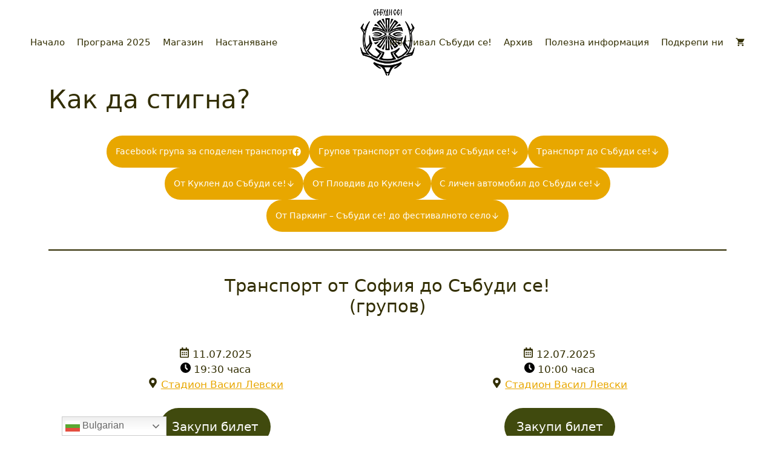

--- FILE ---
content_type: text/html; charset=UTF-8
request_url: https://wakeup-bg.com/kak-da-stigna/
body_size: 141304
content:
<!DOCTYPE html>
<html lang="bg-BG" prefix="og: https://ogp.me/ns#">
<head>
	<meta charset="UTF-8">
	<meta name="viewport" content="width=device-width, initial-scale=1">
<!-- Search Engine Optimization by Rank Math - https://rankmath.com/ -->
<title>Как да стигна? до „Събуди се!“ 7-12 юли</title>
<meta name="description" content="Варианти за трнаспорт за и от фестивала. Група за споделен транспорт, Групов транспорт от София, от Куклен, от Пловдив, с личен автомобил, от Паркинг – Събуди се! до фестивалното село."/>
<meta name="robots" content="index, follow, max-snippet:-1, max-video-preview:-1, max-image-preview:large"/>
<link rel="canonical" href="https://wakeup-bg.com/kak-da-stigna/" />
<meta property="og:locale" content="bg_BG" />
<meta property="og:type" content="article" />
<meta property="og:title" content="Как да стигна? до „Събуди се!“ 7-12 юли" />
<meta property="og:description" content="Варианти за трнаспорт за и от фестивала. Група за споделен транспорт, Групов транспорт от София, от Куклен, от Пловдив, с личен автомобил, от Паркинг – Събуди се! до фестивалното село." />
<meta property="og:url" content="https://wakeup-bg.com/kak-da-stigna/" />
<meta property="og:site_name" content="„Събуди се!“ 4-9 юли" />
<meta property="og:updated_time" content="2025-06-27T17:36:14+02:00" />
<meta property="og:image" content="https://wakeup-bg.com/wp-content/uploads/2025/06/2025-06-27_18-34-47.png" />
<meta property="og:image:secure_url" content="https://wakeup-bg.com/wp-content/uploads/2025/06/2025-06-27_18-34-47.png" />
<meta property="og:image:width" content="1373" />
<meta property="og:image:height" content="805" />
<meta property="og:image:alt" content="Как да стигна?" />
<meta property="og:image:type" content="image/png" />
<meta property="article:published_time" content="2014-04-07T12:12:24+02:00" />
<meta property="article:modified_time" content="2025-06-27T17:36:14+02:00" />
<meta name="twitter:card" content="summary_large_image" />
<meta name="twitter:title" content="Как да стигна? до „Събуди се!“ 7-12 юли" />
<meta name="twitter:description" content="Варианти за трнаспорт за и от фестивала. Група за споделен транспорт, Групов транспорт от София, от Куклен, от Пловдив, с личен автомобил, от Паркинг – Събуди се! до фестивалното село." />
<meta name="twitter:image" content="https://wakeup-bg.com/wp-content/uploads/2025/06/2025-06-27_18-34-47.png" />
<meta name="twitter:label1" content="Time to read" />
<meta name="twitter:data1" content="1 minute" />
<script type="application/ld+json" class="rank-math-schema">{"@context":"https://schema.org","@graph":[{"@type":["NGO","Organization"],"@id":"https://wakeup-bg.com/#organization","name":"\u0424\u0435\u0441\u0442\u0438\u0432\u0430\u043b \u201e\u0421\u044a\u0431\u0443\u0434\u0438 \u0441\u0435!\u201c","url":"https://wakeup-bg.com","logo":{"@type":"ImageObject","@id":"https://wakeup-bg.com/#logo","url":"https://wakeup-bg.com/wp-content/uploads/2022/07/wakeup2023-logo.png","contentUrl":"https://wakeup-bg.com/wp-content/uploads/2022/07/wakeup2023-logo.png","caption":"\u201e\u0421\u044a\u0431\u0443\u0434\u0438 \u0441\u0435!\u201c 4-9 \u044e\u043b\u0438","inLanguage":"bg-BG","width":"200","height":"136"}},{"@type":"WebSite","@id":"https://wakeup-bg.com/#website","url":"https://wakeup-bg.com","name":"\u201e\u0421\u044a\u0431\u0443\u0434\u0438 \u0441\u0435!\u201c 4-9 \u044e\u043b\u0438","alternateName":"\u0424\u0435\u0441\u0442\u0438\u0432\u0430\u043b \u201e\u0421\u044a\u0431\u0443\u0434\u0438 \u0441\u0435!\u201c","publisher":{"@id":"https://wakeup-bg.com/#organization"},"inLanguage":"bg-BG"},{"@type":"ImageObject","@id":"https://wakeup-bg.com/wp-content/uploads/2025/06/2025-06-27_18-34-47.png","url":"https://wakeup-bg.com/wp-content/uploads/2025/06/2025-06-27_18-34-47.png","width":"1373","height":"805","inLanguage":"bg-BG"},{"@type":"WebPage","@id":"https://wakeup-bg.com/kak-da-stigna/#webpage","url":"https://wakeup-bg.com/kak-da-stigna/","name":"\u041a\u0430\u043a \u0434\u0430 \u0441\u0442\u0438\u0433\u043d\u0430? \u0434\u043e \u201e\u0421\u044a\u0431\u0443\u0434\u0438 \u0441\u0435!\u201c 7-12 \u044e\u043b\u0438","datePublished":"2014-04-07T12:12:24+02:00","dateModified":"2025-06-27T17:36:14+02:00","isPartOf":{"@id":"https://wakeup-bg.com/#website"},"primaryImageOfPage":{"@id":"https://wakeup-bg.com/wp-content/uploads/2025/06/2025-06-27_18-34-47.png"},"inLanguage":"bg-BG"},{"@type":"Person","@id":"https://wakeup-bg.com/author/admin/","name":"\u0421\u044a\u0431\u0443\u0434\u0438 \u0441\u0435!","url":"https://wakeup-bg.com/author/admin/","image":{"@type":"ImageObject","@id":"https://secure.gravatar.com/avatar/10c5266f0ce3eb54079db9d01d4b8062fa09d56b3c36c3c6fc867e2a4e9dd256?s=96&amp;d=mm&amp;r=g","url":"https://secure.gravatar.com/avatar/10c5266f0ce3eb54079db9d01d4b8062fa09d56b3c36c3c6fc867e2a4e9dd256?s=96&amp;d=mm&amp;r=g","caption":"\u0421\u044a\u0431\u0443\u0434\u0438 \u0441\u0435!","inLanguage":"bg-BG"},"worksFor":{"@id":"https://wakeup-bg.com/#organization"}},{"@type":"Article","headline":"\u041a\u0430\u043a \u0434\u0430 \u0441\u0442\u0438\u0433\u043d\u0430? \u0434\u043e \u201e\u0421\u044a\u0431\u0443\u0434\u0438 \u0441\u0435!\u201c 7-12 \u044e\u043b\u0438","datePublished":"2014-04-07T12:12:24+02:00","dateModified":"2025-06-27T17:36:14+02:00","author":{"@id":"https://wakeup-bg.com/author/admin/","name":"\u0421\u044a\u0431\u0443\u0434\u0438 \u0441\u0435!"},"publisher":{"@id":"https://wakeup-bg.com/#organization"},"description":"\u0412\u0430\u0440\u0438\u0430\u043d\u0442\u0438 \u0437\u0430 \u0442\u0440\u043d\u0430\u0441\u043f\u043e\u0440\u0442 \u0437\u0430 \u0438 \u043e\u0442 \u0444\u0435\u0441\u0442\u0438\u0432\u0430\u043b\u0430. \u0413\u0440\u0443\u043f\u0430 \u0437\u0430 \u0441\u043f\u043e\u0434\u0435\u043b\u0435\u043d \u0442\u0440\u0430\u043d\u0441\u043f\u043e\u0440\u0442, \u0413\u0440\u0443\u043f\u043e\u0432 \u0442\u0440\u0430\u043d\u0441\u043f\u043e\u0440\u0442 \u043e\u0442 \u0421\u043e\u0444\u0438\u044f, \u043e\u0442 \u041a\u0443\u043a\u043b\u0435\u043d, \u043e\u0442 \u041f\u043b\u043e\u0432\u0434\u0438\u0432, \u0441 \u043b\u0438\u0447\u0435\u043d \u0430\u0432\u0442\u043e\u043c\u043e\u0431\u0438\u043b, \u043e\u0442 \u041f\u0430\u0440\u043a\u0438\u043d\u0433 \u2013 \u0421\u044a\u0431\u0443\u0434\u0438 \u0441\u0435! \u0434\u043e \u0444\u0435\u0441\u0442\u0438\u0432\u0430\u043b\u043d\u043e\u0442\u043e \u0441\u0435\u043b\u043e.","name":"\u041a\u0430\u043a \u0434\u0430 \u0441\u0442\u0438\u0433\u043d\u0430? \u0434\u043e \u201e\u0421\u044a\u0431\u0443\u0434\u0438 \u0441\u0435!\u201c 7-12 \u044e\u043b\u0438","@id":"https://wakeup-bg.com/kak-da-stigna/#richSnippet","isPartOf":{"@id":"https://wakeup-bg.com/kak-da-stigna/#webpage"},"image":{"@id":"https://wakeup-bg.com/wp-content/uploads/2025/06/2025-06-27_18-34-47.png"},"inLanguage":"bg-BG","mainEntityOfPage":{"@id":"https://wakeup-bg.com/kak-da-stigna/#webpage"}}]}</script>
<!-- /Rank Math WordPress SEO plugin -->

<link rel='dns-prefetch' href='//www.googletagmanager.com' />
<link rel="alternate" type="application/rss+xml" title="„Събуди се!“ 7-12 юли &raquo; Поток" href="https://wakeup-bg.com/feed/" />
<link rel="alternate" type="application/rss+xml" title="„Събуди се!“ 7-12 юли &raquo; поток за коментари" href="https://wakeup-bg.com/comments/feed/" />
<link rel="alternate" title="oEmbed (JSON)" type="application/json+oembed" href="https://wakeup-bg.com/wp-json/oembed/1.0/embed?url=https%3A%2F%2Fwakeup-bg.com%2Fkak-da-stigna%2F" />
<link rel="alternate" title="oEmbed (XML)" type="text/xml+oembed" href="https://wakeup-bg.com/wp-json/oembed/1.0/embed?url=https%3A%2F%2Fwakeup-bg.com%2Fkak-da-stigna%2F&#038;format=xml" />
<style id='wp-img-auto-sizes-contain-inline-css'>
img:is([sizes=auto i],[sizes^="auto," i]){contain-intrinsic-size:3000px 1500px}
/*# sourceURL=wp-img-auto-sizes-contain-inline-css */
</style>
<style id='wp-emoji-styles-inline-css'>

	img.wp-smiley, img.emoji {
		display: inline !important;
		border: none !important;
		box-shadow: none !important;
		height: 1em !important;
		width: 1em !important;
		margin: 0 0.07em !important;
		vertical-align: -0.1em !important;
		background: none !important;
		padding: 0 !important;
	}
/*# sourceURL=wp-emoji-styles-inline-css */
</style>
<style id='wp-block-library-inline-css'>
:root{--wp-block-synced-color:#7a00df;--wp-block-synced-color--rgb:122,0,223;--wp-bound-block-color:var(--wp-block-synced-color);--wp-editor-canvas-background:#ddd;--wp-admin-theme-color:#007cba;--wp-admin-theme-color--rgb:0,124,186;--wp-admin-theme-color-darker-10:#006ba1;--wp-admin-theme-color-darker-10--rgb:0,107,160.5;--wp-admin-theme-color-darker-20:#005a87;--wp-admin-theme-color-darker-20--rgb:0,90,135;--wp-admin-border-width-focus:2px}@media (min-resolution:192dpi){:root{--wp-admin-border-width-focus:1.5px}}.wp-element-button{cursor:pointer}:root .has-very-light-gray-background-color{background-color:#eee}:root .has-very-dark-gray-background-color{background-color:#313131}:root .has-very-light-gray-color{color:#eee}:root .has-very-dark-gray-color{color:#313131}:root .has-vivid-green-cyan-to-vivid-cyan-blue-gradient-background{background:linear-gradient(135deg,#00d084,#0693e3)}:root .has-purple-crush-gradient-background{background:linear-gradient(135deg,#34e2e4,#4721fb 50%,#ab1dfe)}:root .has-hazy-dawn-gradient-background{background:linear-gradient(135deg,#faaca8,#dad0ec)}:root .has-subdued-olive-gradient-background{background:linear-gradient(135deg,#fafae1,#67a671)}:root .has-atomic-cream-gradient-background{background:linear-gradient(135deg,#fdd79a,#004a59)}:root .has-nightshade-gradient-background{background:linear-gradient(135deg,#330968,#31cdcf)}:root .has-midnight-gradient-background{background:linear-gradient(135deg,#020381,#2874fc)}:root{--wp--preset--font-size--normal:16px;--wp--preset--font-size--huge:42px}.has-regular-font-size{font-size:1em}.has-larger-font-size{font-size:2.625em}.has-normal-font-size{font-size:var(--wp--preset--font-size--normal)}.has-huge-font-size{font-size:var(--wp--preset--font-size--huge)}.has-text-align-center{text-align:center}.has-text-align-left{text-align:left}.has-text-align-right{text-align:right}.has-fit-text{white-space:nowrap!important}#end-resizable-editor-section{display:none}.aligncenter{clear:both}.items-justified-left{justify-content:flex-start}.items-justified-center{justify-content:center}.items-justified-right{justify-content:flex-end}.items-justified-space-between{justify-content:space-between}.screen-reader-text{border:0;clip-path:inset(50%);height:1px;margin:-1px;overflow:hidden;padding:0;position:absolute;width:1px;word-wrap:normal!important}.screen-reader-text:focus{background-color:#ddd;clip-path:none;color:#444;display:block;font-size:1em;height:auto;left:5px;line-height:normal;padding:15px 23px 14px;text-decoration:none;top:5px;width:auto;z-index:100000}html :where(.has-border-color){border-style:solid}html :where([style*=border-top-color]){border-top-style:solid}html :where([style*=border-right-color]){border-right-style:solid}html :where([style*=border-bottom-color]){border-bottom-style:solid}html :where([style*=border-left-color]){border-left-style:solid}html :where([style*=border-width]){border-style:solid}html :where([style*=border-top-width]){border-top-style:solid}html :where([style*=border-right-width]){border-right-style:solid}html :where([style*=border-bottom-width]){border-bottom-style:solid}html :where([style*=border-left-width]){border-left-style:solid}html :where(img[class*=wp-image-]){height:auto;max-width:100%}:where(figure){margin:0 0 1em}html :where(.is-position-sticky){--wp-admin--admin-bar--position-offset:var(--wp-admin--admin-bar--height,0px)}@media screen and (max-width:600px){html :where(.is-position-sticky){--wp-admin--admin-bar--position-offset:0px}}

/*# sourceURL=wp-block-library-inline-css */
</style><style id='wp-block-list-inline-css'>
ol,ul{box-sizing:border-box}:root :where(.wp-block-list.has-background){padding:1.25em 2.375em}
/*# sourceURL=https://wakeup-bg.com/wp-includes/blocks/list/style.min.css */
</style>
<style id='wp-block-columns-inline-css'>
.wp-block-columns{box-sizing:border-box;display:flex;flex-wrap:wrap!important}@media (min-width:782px){.wp-block-columns{flex-wrap:nowrap!important}}.wp-block-columns{align-items:normal!important}.wp-block-columns.are-vertically-aligned-top{align-items:flex-start}.wp-block-columns.are-vertically-aligned-center{align-items:center}.wp-block-columns.are-vertically-aligned-bottom{align-items:flex-end}@media (max-width:781px){.wp-block-columns:not(.is-not-stacked-on-mobile)>.wp-block-column{flex-basis:100%!important}}@media (min-width:782px){.wp-block-columns:not(.is-not-stacked-on-mobile)>.wp-block-column{flex-basis:0;flex-grow:1}.wp-block-columns:not(.is-not-stacked-on-mobile)>.wp-block-column[style*=flex-basis]{flex-grow:0}}.wp-block-columns.is-not-stacked-on-mobile{flex-wrap:nowrap!important}.wp-block-columns.is-not-stacked-on-mobile>.wp-block-column{flex-basis:0;flex-grow:1}.wp-block-columns.is-not-stacked-on-mobile>.wp-block-column[style*=flex-basis]{flex-grow:0}:where(.wp-block-columns){margin-bottom:1.75em}:where(.wp-block-columns.has-background){padding:1.25em 2.375em}.wp-block-column{flex-grow:1;min-width:0;overflow-wrap:break-word;word-break:break-word}.wp-block-column.is-vertically-aligned-top{align-self:flex-start}.wp-block-column.is-vertically-aligned-center{align-self:center}.wp-block-column.is-vertically-aligned-bottom{align-self:flex-end}.wp-block-column.is-vertically-aligned-stretch{align-self:stretch}.wp-block-column.is-vertically-aligned-bottom,.wp-block-column.is-vertically-aligned-center,.wp-block-column.is-vertically-aligned-top{width:100%}
/*# sourceURL=https://wakeup-bg.com/wp-includes/blocks/columns/style.min.css */
</style>
<style id='wp-block-paragraph-inline-css'>
.is-small-text{font-size:.875em}.is-regular-text{font-size:1em}.is-large-text{font-size:2.25em}.is-larger-text{font-size:3em}.has-drop-cap:not(:focus):first-letter{float:left;font-size:8.4em;font-style:normal;font-weight:100;line-height:.68;margin:.05em .1em 0 0;text-transform:uppercase}body.rtl .has-drop-cap:not(:focus):first-letter{float:none;margin-left:.1em}p.has-drop-cap.has-background{overflow:hidden}:root :where(p.has-background){padding:1.25em 2.375em}:where(p.has-text-color:not(.has-link-color)) a{color:inherit}p.has-text-align-left[style*="writing-mode:vertical-lr"],p.has-text-align-right[style*="writing-mode:vertical-rl"]{rotate:180deg}
/*# sourceURL=https://wakeup-bg.com/wp-includes/blocks/paragraph/style.min.css */
</style>
<style id='wp-block-separator-inline-css'>
@charset "UTF-8";.wp-block-separator{border:none;border-top:2px solid}:root :where(.wp-block-separator.is-style-dots){height:auto;line-height:1;text-align:center}:root :where(.wp-block-separator.is-style-dots):before{color:currentColor;content:"···";font-family:serif;font-size:1.5em;letter-spacing:2em;padding-left:2em}.wp-block-separator.is-style-dots{background:none!important;border:none!important}
/*# sourceURL=https://wakeup-bg.com/wp-includes/blocks/separator/style.min.css */
</style>
<style id='wp-block-social-links-inline-css'>
.wp-block-social-links{background:none;box-sizing:border-box;margin-left:0;padding-left:0;padding-right:0;text-indent:0}.wp-block-social-links .wp-social-link a,.wp-block-social-links .wp-social-link a:hover{border-bottom:0;box-shadow:none;text-decoration:none}.wp-block-social-links .wp-social-link svg{height:1em;width:1em}.wp-block-social-links .wp-social-link span:not(.screen-reader-text){font-size:.65em;margin-left:.5em;margin-right:.5em}.wp-block-social-links.has-small-icon-size{font-size:16px}.wp-block-social-links,.wp-block-social-links.has-normal-icon-size{font-size:24px}.wp-block-social-links.has-large-icon-size{font-size:36px}.wp-block-social-links.has-huge-icon-size{font-size:48px}.wp-block-social-links.aligncenter{display:flex;justify-content:center}.wp-block-social-links.alignright{justify-content:flex-end}.wp-block-social-link{border-radius:9999px;display:block}@media not (prefers-reduced-motion){.wp-block-social-link{transition:transform .1s ease}}.wp-block-social-link{height:auto}.wp-block-social-link a{align-items:center;display:flex;line-height:0}.wp-block-social-link:hover{transform:scale(1.1)}.wp-block-social-links .wp-block-social-link.wp-social-link{display:inline-block;margin:0;padding:0}.wp-block-social-links .wp-block-social-link.wp-social-link .wp-block-social-link-anchor,.wp-block-social-links .wp-block-social-link.wp-social-link .wp-block-social-link-anchor svg,.wp-block-social-links .wp-block-social-link.wp-social-link .wp-block-social-link-anchor:active,.wp-block-social-links .wp-block-social-link.wp-social-link .wp-block-social-link-anchor:hover,.wp-block-social-links .wp-block-social-link.wp-social-link .wp-block-social-link-anchor:visited{color:currentColor;fill:currentColor}:where(.wp-block-social-links:not(.is-style-logos-only)) .wp-social-link{background-color:#f0f0f0;color:#444}:where(.wp-block-social-links:not(.is-style-logos-only)) .wp-social-link-amazon{background-color:#f90;color:#fff}:where(.wp-block-social-links:not(.is-style-logos-only)) .wp-social-link-bandcamp{background-color:#1ea0c3;color:#fff}:where(.wp-block-social-links:not(.is-style-logos-only)) .wp-social-link-behance{background-color:#0757fe;color:#fff}:where(.wp-block-social-links:not(.is-style-logos-only)) .wp-social-link-bluesky{background-color:#0a7aff;color:#fff}:where(.wp-block-social-links:not(.is-style-logos-only)) .wp-social-link-codepen{background-color:#1e1f26;color:#fff}:where(.wp-block-social-links:not(.is-style-logos-only)) .wp-social-link-deviantart{background-color:#02e49b;color:#fff}:where(.wp-block-social-links:not(.is-style-logos-only)) .wp-social-link-discord{background-color:#5865f2;color:#fff}:where(.wp-block-social-links:not(.is-style-logos-only)) .wp-social-link-dribbble{background-color:#e94c89;color:#fff}:where(.wp-block-social-links:not(.is-style-logos-only)) .wp-social-link-dropbox{background-color:#4280ff;color:#fff}:where(.wp-block-social-links:not(.is-style-logos-only)) .wp-social-link-etsy{background-color:#f45800;color:#fff}:where(.wp-block-social-links:not(.is-style-logos-only)) .wp-social-link-facebook{background-color:#0866ff;color:#fff}:where(.wp-block-social-links:not(.is-style-logos-only)) .wp-social-link-fivehundredpx{background-color:#000;color:#fff}:where(.wp-block-social-links:not(.is-style-logos-only)) .wp-social-link-flickr{background-color:#0461dd;color:#fff}:where(.wp-block-social-links:not(.is-style-logos-only)) .wp-social-link-foursquare{background-color:#e65678;color:#fff}:where(.wp-block-social-links:not(.is-style-logos-only)) .wp-social-link-github{background-color:#24292d;color:#fff}:where(.wp-block-social-links:not(.is-style-logos-only)) .wp-social-link-goodreads{background-color:#eceadd;color:#382110}:where(.wp-block-social-links:not(.is-style-logos-only)) .wp-social-link-google{background-color:#ea4434;color:#fff}:where(.wp-block-social-links:not(.is-style-logos-only)) .wp-social-link-gravatar{background-color:#1d4fc4;color:#fff}:where(.wp-block-social-links:not(.is-style-logos-only)) .wp-social-link-instagram{background-color:#f00075;color:#fff}:where(.wp-block-social-links:not(.is-style-logos-only)) .wp-social-link-lastfm{background-color:#e21b24;color:#fff}:where(.wp-block-social-links:not(.is-style-logos-only)) .wp-social-link-linkedin{background-color:#0d66c2;color:#fff}:where(.wp-block-social-links:not(.is-style-logos-only)) .wp-social-link-mastodon{background-color:#3288d4;color:#fff}:where(.wp-block-social-links:not(.is-style-logos-only)) .wp-social-link-medium{background-color:#000;color:#fff}:where(.wp-block-social-links:not(.is-style-logos-only)) .wp-social-link-meetup{background-color:#f6405f;color:#fff}:where(.wp-block-social-links:not(.is-style-logos-only)) .wp-social-link-patreon{background-color:#000;color:#fff}:where(.wp-block-social-links:not(.is-style-logos-only)) .wp-social-link-pinterest{background-color:#e60122;color:#fff}:where(.wp-block-social-links:not(.is-style-logos-only)) .wp-social-link-pocket{background-color:#ef4155;color:#fff}:where(.wp-block-social-links:not(.is-style-logos-only)) .wp-social-link-reddit{background-color:#ff4500;color:#fff}:where(.wp-block-social-links:not(.is-style-logos-only)) .wp-social-link-skype{background-color:#0478d7;color:#fff}:where(.wp-block-social-links:not(.is-style-logos-only)) .wp-social-link-snapchat{background-color:#fefc00;color:#fff;stroke:#000}:where(.wp-block-social-links:not(.is-style-logos-only)) .wp-social-link-soundcloud{background-color:#ff5600;color:#fff}:where(.wp-block-social-links:not(.is-style-logos-only)) .wp-social-link-spotify{background-color:#1bd760;color:#fff}:where(.wp-block-social-links:not(.is-style-logos-only)) .wp-social-link-telegram{background-color:#2aabee;color:#fff}:where(.wp-block-social-links:not(.is-style-logos-only)) .wp-social-link-threads{background-color:#000;color:#fff}:where(.wp-block-social-links:not(.is-style-logos-only)) .wp-social-link-tiktok{background-color:#000;color:#fff}:where(.wp-block-social-links:not(.is-style-logos-only)) .wp-social-link-tumblr{background-color:#011835;color:#fff}:where(.wp-block-social-links:not(.is-style-logos-only)) .wp-social-link-twitch{background-color:#6440a4;color:#fff}:where(.wp-block-social-links:not(.is-style-logos-only)) .wp-social-link-twitter{background-color:#1da1f2;color:#fff}:where(.wp-block-social-links:not(.is-style-logos-only)) .wp-social-link-vimeo{background-color:#1eb7ea;color:#fff}:where(.wp-block-social-links:not(.is-style-logos-only)) .wp-social-link-vk{background-color:#4680c2;color:#fff}:where(.wp-block-social-links:not(.is-style-logos-only)) .wp-social-link-wordpress{background-color:#3499cd;color:#fff}:where(.wp-block-social-links:not(.is-style-logos-only)) .wp-social-link-whatsapp{background-color:#25d366;color:#fff}:where(.wp-block-social-links:not(.is-style-logos-only)) .wp-social-link-x{background-color:#000;color:#fff}:where(.wp-block-social-links:not(.is-style-logos-only)) .wp-social-link-yelp{background-color:#d32422;color:#fff}:where(.wp-block-social-links:not(.is-style-logos-only)) .wp-social-link-youtube{background-color:red;color:#fff}:where(.wp-block-social-links.is-style-logos-only) .wp-social-link{background:none}:where(.wp-block-social-links.is-style-logos-only) .wp-social-link svg{height:1.25em;width:1.25em}:where(.wp-block-social-links.is-style-logos-only) .wp-social-link-amazon{color:#f90}:where(.wp-block-social-links.is-style-logos-only) .wp-social-link-bandcamp{color:#1ea0c3}:where(.wp-block-social-links.is-style-logos-only) .wp-social-link-behance{color:#0757fe}:where(.wp-block-social-links.is-style-logos-only) .wp-social-link-bluesky{color:#0a7aff}:where(.wp-block-social-links.is-style-logos-only) .wp-social-link-codepen{color:#1e1f26}:where(.wp-block-social-links.is-style-logos-only) .wp-social-link-deviantart{color:#02e49b}:where(.wp-block-social-links.is-style-logos-only) .wp-social-link-discord{color:#5865f2}:where(.wp-block-social-links.is-style-logos-only) .wp-social-link-dribbble{color:#e94c89}:where(.wp-block-social-links.is-style-logos-only) .wp-social-link-dropbox{color:#4280ff}:where(.wp-block-social-links.is-style-logos-only) .wp-social-link-etsy{color:#f45800}:where(.wp-block-social-links.is-style-logos-only) .wp-social-link-facebook{color:#0866ff}:where(.wp-block-social-links.is-style-logos-only) .wp-social-link-fivehundredpx{color:#000}:where(.wp-block-social-links.is-style-logos-only) .wp-social-link-flickr{color:#0461dd}:where(.wp-block-social-links.is-style-logos-only) .wp-social-link-foursquare{color:#e65678}:where(.wp-block-social-links.is-style-logos-only) .wp-social-link-github{color:#24292d}:where(.wp-block-social-links.is-style-logos-only) .wp-social-link-goodreads{color:#382110}:where(.wp-block-social-links.is-style-logos-only) .wp-social-link-google{color:#ea4434}:where(.wp-block-social-links.is-style-logos-only) .wp-social-link-gravatar{color:#1d4fc4}:where(.wp-block-social-links.is-style-logos-only) .wp-social-link-instagram{color:#f00075}:where(.wp-block-social-links.is-style-logos-only) .wp-social-link-lastfm{color:#e21b24}:where(.wp-block-social-links.is-style-logos-only) .wp-social-link-linkedin{color:#0d66c2}:where(.wp-block-social-links.is-style-logos-only) .wp-social-link-mastodon{color:#3288d4}:where(.wp-block-social-links.is-style-logos-only) .wp-social-link-medium{color:#000}:where(.wp-block-social-links.is-style-logos-only) .wp-social-link-meetup{color:#f6405f}:where(.wp-block-social-links.is-style-logos-only) .wp-social-link-patreon{color:#000}:where(.wp-block-social-links.is-style-logos-only) .wp-social-link-pinterest{color:#e60122}:where(.wp-block-social-links.is-style-logos-only) .wp-social-link-pocket{color:#ef4155}:where(.wp-block-social-links.is-style-logos-only) .wp-social-link-reddit{color:#ff4500}:where(.wp-block-social-links.is-style-logos-only) .wp-social-link-skype{color:#0478d7}:where(.wp-block-social-links.is-style-logos-only) .wp-social-link-snapchat{color:#fff;stroke:#000}:where(.wp-block-social-links.is-style-logos-only) .wp-social-link-soundcloud{color:#ff5600}:where(.wp-block-social-links.is-style-logos-only) .wp-social-link-spotify{color:#1bd760}:where(.wp-block-social-links.is-style-logos-only) .wp-social-link-telegram{color:#2aabee}:where(.wp-block-social-links.is-style-logos-only) .wp-social-link-threads{color:#000}:where(.wp-block-social-links.is-style-logos-only) .wp-social-link-tiktok{color:#000}:where(.wp-block-social-links.is-style-logos-only) .wp-social-link-tumblr{color:#011835}:where(.wp-block-social-links.is-style-logos-only) .wp-social-link-twitch{color:#6440a4}:where(.wp-block-social-links.is-style-logos-only) .wp-social-link-twitter{color:#1da1f2}:where(.wp-block-social-links.is-style-logos-only) .wp-social-link-vimeo{color:#1eb7ea}:where(.wp-block-social-links.is-style-logos-only) .wp-social-link-vk{color:#4680c2}:where(.wp-block-social-links.is-style-logos-only) .wp-social-link-whatsapp{color:#25d366}:where(.wp-block-social-links.is-style-logos-only) .wp-social-link-wordpress{color:#3499cd}:where(.wp-block-social-links.is-style-logos-only) .wp-social-link-x{color:#000}:where(.wp-block-social-links.is-style-logos-only) .wp-social-link-yelp{color:#d32422}:where(.wp-block-social-links.is-style-logos-only) .wp-social-link-youtube{color:red}.wp-block-social-links.is-style-pill-shape .wp-social-link{width:auto}:root :where(.wp-block-social-links .wp-social-link a){padding:.25em}:root :where(.wp-block-social-links.is-style-logos-only .wp-social-link a){padding:0}:root :where(.wp-block-social-links.is-style-pill-shape .wp-social-link a){padding-left:.6666666667em;padding-right:.6666666667em}.wp-block-social-links:not(.has-icon-color):not(.has-icon-background-color) .wp-social-link-snapchat .wp-block-social-link-label{color:#000}
/*# sourceURL=https://wakeup-bg.com/wp-includes/blocks/social-links/style.min.css */
</style>
<link rel='stylesheet' id='wc-blocks-style-css' href='https://wakeup-bg.com/wp-content/plugins/woocommerce/assets/client/blocks/wc-blocks.css?ver=wc-10.3.7' media='all' />
<style id='global-styles-inline-css'>
:root{--wp--preset--aspect-ratio--square: 1;--wp--preset--aspect-ratio--4-3: 4/3;--wp--preset--aspect-ratio--3-4: 3/4;--wp--preset--aspect-ratio--3-2: 3/2;--wp--preset--aspect-ratio--2-3: 2/3;--wp--preset--aspect-ratio--16-9: 16/9;--wp--preset--aspect-ratio--9-16: 9/16;--wp--preset--color--black: #000000;--wp--preset--color--cyan-bluish-gray: #abb8c3;--wp--preset--color--white: #ffffff;--wp--preset--color--pale-pink: #f78da7;--wp--preset--color--vivid-red: #cf2e2e;--wp--preset--color--luminous-vivid-orange: #ff6900;--wp--preset--color--luminous-vivid-amber: #fcb900;--wp--preset--color--light-green-cyan: #7bdcb5;--wp--preset--color--vivid-green-cyan: #00d084;--wp--preset--color--pale-cyan-blue: #8ed1fc;--wp--preset--color--vivid-cyan-blue: #0693e3;--wp--preset--color--vivid-purple: #9b51e0;--wp--preset--color--contrast: var(--contrast);--wp--preset--color--contrast-2: var(--contrast-2);--wp--preset--color--contrast-3: var(--contrast-3);--wp--preset--color--base: var(--base);--wp--preset--color--base-2: var(--base-2);--wp--preset--color--base-3: var(--base-3);--wp--preset--color--accent: var(--accent);--wp--preset--gradient--vivid-cyan-blue-to-vivid-purple: linear-gradient(135deg,rgb(6,147,227) 0%,rgb(155,81,224) 100%);--wp--preset--gradient--light-green-cyan-to-vivid-green-cyan: linear-gradient(135deg,rgb(122,220,180) 0%,rgb(0,208,130) 100%);--wp--preset--gradient--luminous-vivid-amber-to-luminous-vivid-orange: linear-gradient(135deg,rgb(252,185,0) 0%,rgb(255,105,0) 100%);--wp--preset--gradient--luminous-vivid-orange-to-vivid-red: linear-gradient(135deg,rgb(255,105,0) 0%,rgb(207,46,46) 100%);--wp--preset--gradient--very-light-gray-to-cyan-bluish-gray: linear-gradient(135deg,rgb(238,238,238) 0%,rgb(169,184,195) 100%);--wp--preset--gradient--cool-to-warm-spectrum: linear-gradient(135deg,rgb(74,234,220) 0%,rgb(151,120,209) 20%,rgb(207,42,186) 40%,rgb(238,44,130) 60%,rgb(251,105,98) 80%,rgb(254,248,76) 100%);--wp--preset--gradient--blush-light-purple: linear-gradient(135deg,rgb(255,206,236) 0%,rgb(152,150,240) 100%);--wp--preset--gradient--blush-bordeaux: linear-gradient(135deg,rgb(254,205,165) 0%,rgb(254,45,45) 50%,rgb(107,0,62) 100%);--wp--preset--gradient--luminous-dusk: linear-gradient(135deg,rgb(255,203,112) 0%,rgb(199,81,192) 50%,rgb(65,88,208) 100%);--wp--preset--gradient--pale-ocean: linear-gradient(135deg,rgb(255,245,203) 0%,rgb(182,227,212) 50%,rgb(51,167,181) 100%);--wp--preset--gradient--electric-grass: linear-gradient(135deg,rgb(202,248,128) 0%,rgb(113,206,126) 100%);--wp--preset--gradient--midnight: linear-gradient(135deg,rgb(2,3,129) 0%,rgb(40,116,252) 100%);--wp--preset--font-size--small: 13px;--wp--preset--font-size--medium: 20px;--wp--preset--font-size--large: 36px;--wp--preset--font-size--x-large: 42px;--wp--preset--spacing--20: 0.44rem;--wp--preset--spacing--30: 0.67rem;--wp--preset--spacing--40: 1rem;--wp--preset--spacing--50: 1.5rem;--wp--preset--spacing--60: 2.25rem;--wp--preset--spacing--70: 3.38rem;--wp--preset--spacing--80: 5.06rem;--wp--preset--shadow--natural: 6px 6px 9px rgba(0, 0, 0, 0.2);--wp--preset--shadow--deep: 12px 12px 50px rgba(0, 0, 0, 0.4);--wp--preset--shadow--sharp: 6px 6px 0px rgba(0, 0, 0, 0.2);--wp--preset--shadow--outlined: 6px 6px 0px -3px rgb(255, 255, 255), 6px 6px rgb(0, 0, 0);--wp--preset--shadow--crisp: 6px 6px 0px rgb(0, 0, 0);}:where(.is-layout-flex){gap: 0.5em;}:where(.is-layout-grid){gap: 0.5em;}body .is-layout-flex{display: flex;}.is-layout-flex{flex-wrap: wrap;align-items: center;}.is-layout-flex > :is(*, div){margin: 0;}body .is-layout-grid{display: grid;}.is-layout-grid > :is(*, div){margin: 0;}:where(.wp-block-columns.is-layout-flex){gap: 2em;}:where(.wp-block-columns.is-layout-grid){gap: 2em;}:where(.wp-block-post-template.is-layout-flex){gap: 1.25em;}:where(.wp-block-post-template.is-layout-grid){gap: 1.25em;}.has-black-color{color: var(--wp--preset--color--black) !important;}.has-cyan-bluish-gray-color{color: var(--wp--preset--color--cyan-bluish-gray) !important;}.has-white-color{color: var(--wp--preset--color--white) !important;}.has-pale-pink-color{color: var(--wp--preset--color--pale-pink) !important;}.has-vivid-red-color{color: var(--wp--preset--color--vivid-red) !important;}.has-luminous-vivid-orange-color{color: var(--wp--preset--color--luminous-vivid-orange) !important;}.has-luminous-vivid-amber-color{color: var(--wp--preset--color--luminous-vivid-amber) !important;}.has-light-green-cyan-color{color: var(--wp--preset--color--light-green-cyan) !important;}.has-vivid-green-cyan-color{color: var(--wp--preset--color--vivid-green-cyan) !important;}.has-pale-cyan-blue-color{color: var(--wp--preset--color--pale-cyan-blue) !important;}.has-vivid-cyan-blue-color{color: var(--wp--preset--color--vivid-cyan-blue) !important;}.has-vivid-purple-color{color: var(--wp--preset--color--vivid-purple) !important;}.has-black-background-color{background-color: var(--wp--preset--color--black) !important;}.has-cyan-bluish-gray-background-color{background-color: var(--wp--preset--color--cyan-bluish-gray) !important;}.has-white-background-color{background-color: var(--wp--preset--color--white) !important;}.has-pale-pink-background-color{background-color: var(--wp--preset--color--pale-pink) !important;}.has-vivid-red-background-color{background-color: var(--wp--preset--color--vivid-red) !important;}.has-luminous-vivid-orange-background-color{background-color: var(--wp--preset--color--luminous-vivid-orange) !important;}.has-luminous-vivid-amber-background-color{background-color: var(--wp--preset--color--luminous-vivid-amber) !important;}.has-light-green-cyan-background-color{background-color: var(--wp--preset--color--light-green-cyan) !important;}.has-vivid-green-cyan-background-color{background-color: var(--wp--preset--color--vivid-green-cyan) !important;}.has-pale-cyan-blue-background-color{background-color: var(--wp--preset--color--pale-cyan-blue) !important;}.has-vivid-cyan-blue-background-color{background-color: var(--wp--preset--color--vivid-cyan-blue) !important;}.has-vivid-purple-background-color{background-color: var(--wp--preset--color--vivid-purple) !important;}.has-black-border-color{border-color: var(--wp--preset--color--black) !important;}.has-cyan-bluish-gray-border-color{border-color: var(--wp--preset--color--cyan-bluish-gray) !important;}.has-white-border-color{border-color: var(--wp--preset--color--white) !important;}.has-pale-pink-border-color{border-color: var(--wp--preset--color--pale-pink) !important;}.has-vivid-red-border-color{border-color: var(--wp--preset--color--vivid-red) !important;}.has-luminous-vivid-orange-border-color{border-color: var(--wp--preset--color--luminous-vivid-orange) !important;}.has-luminous-vivid-amber-border-color{border-color: var(--wp--preset--color--luminous-vivid-amber) !important;}.has-light-green-cyan-border-color{border-color: var(--wp--preset--color--light-green-cyan) !important;}.has-vivid-green-cyan-border-color{border-color: var(--wp--preset--color--vivid-green-cyan) !important;}.has-pale-cyan-blue-border-color{border-color: var(--wp--preset--color--pale-cyan-blue) !important;}.has-vivid-cyan-blue-border-color{border-color: var(--wp--preset--color--vivid-cyan-blue) !important;}.has-vivid-purple-border-color{border-color: var(--wp--preset--color--vivid-purple) !important;}.has-vivid-cyan-blue-to-vivid-purple-gradient-background{background: var(--wp--preset--gradient--vivid-cyan-blue-to-vivid-purple) !important;}.has-light-green-cyan-to-vivid-green-cyan-gradient-background{background: var(--wp--preset--gradient--light-green-cyan-to-vivid-green-cyan) !important;}.has-luminous-vivid-amber-to-luminous-vivid-orange-gradient-background{background: var(--wp--preset--gradient--luminous-vivid-amber-to-luminous-vivid-orange) !important;}.has-luminous-vivid-orange-to-vivid-red-gradient-background{background: var(--wp--preset--gradient--luminous-vivid-orange-to-vivid-red) !important;}.has-very-light-gray-to-cyan-bluish-gray-gradient-background{background: var(--wp--preset--gradient--very-light-gray-to-cyan-bluish-gray) !important;}.has-cool-to-warm-spectrum-gradient-background{background: var(--wp--preset--gradient--cool-to-warm-spectrum) !important;}.has-blush-light-purple-gradient-background{background: var(--wp--preset--gradient--blush-light-purple) !important;}.has-blush-bordeaux-gradient-background{background: var(--wp--preset--gradient--blush-bordeaux) !important;}.has-luminous-dusk-gradient-background{background: var(--wp--preset--gradient--luminous-dusk) !important;}.has-pale-ocean-gradient-background{background: var(--wp--preset--gradient--pale-ocean) !important;}.has-electric-grass-gradient-background{background: var(--wp--preset--gradient--electric-grass) !important;}.has-midnight-gradient-background{background: var(--wp--preset--gradient--midnight) !important;}.has-small-font-size{font-size: var(--wp--preset--font-size--small) !important;}.has-medium-font-size{font-size: var(--wp--preset--font-size--medium) !important;}.has-large-font-size{font-size: var(--wp--preset--font-size--large) !important;}.has-x-large-font-size{font-size: var(--wp--preset--font-size--x-large) !important;}
:where(.wp-block-columns.is-layout-flex){gap: 2em;}:where(.wp-block-columns.is-layout-grid){gap: 2em;}
/*# sourceURL=global-styles-inline-css */
</style>
<style id='core-block-supports-inline-css'>
.wp-container-core-columns-is-layout-9d6595d7{flex-wrap:nowrap;}.wp-container-core-social-links-is-layout-16018d1d{justify-content:center;}
/*# sourceURL=core-block-supports-inline-css */
</style>

<style id='classic-theme-styles-inline-css'>
/*! This file is auto-generated */
.wp-block-button__link{color:#fff;background-color:#32373c;border-radius:9999px;box-shadow:none;text-decoration:none;padding:calc(.667em + 2px) calc(1.333em + 2px);font-size:1.125em}.wp-block-file__button{background:#32373c;color:#fff;text-decoration:none}
/*# sourceURL=/wp-includes/css/classic-themes.min.css */
</style>
<link rel='stylesheet' id='contact-form-7-css' href='https://wakeup-bg.com/wp-content/plugins/contact-form-7/includes/css/styles.css?ver=6.1.4' media='all' />
<link rel='stylesheet' id='woocommerce-layout-css' href='https://wakeup-bg.com/wp-content/plugins/woocommerce/assets/css/woocommerce-layout.css?ver=10.3.7' media='all' />
<link rel='stylesheet' id='woocommerce-smallscreen-css' href='https://wakeup-bg.com/wp-content/plugins/woocommerce/assets/css/woocommerce-smallscreen.css?ver=10.3.7' media='only screen and (max-width: 768px)' />
<link rel='stylesheet' id='woocommerce-general-css' href='https://wakeup-bg.com/wp-content/plugins/woocommerce/assets/css/woocommerce.css?ver=10.3.7' media='all' />
<style id='woocommerce-inline-inline-css'>
.woocommerce form .form-row .required { visibility: visible; }
/*# sourceURL=woocommerce-inline-inline-css */
</style>
<link rel='stylesheet' id='abovewp-bulgarian-eurozone-blocks-css' href='https://wakeup-bg.com/wp-content/plugins/abovewp-bulgarian-eurozone/assets/css/blocks.css?ver=2.0.1' media='all' />
<link rel='stylesheet' id='abovewp-bulgarian-eurozone-css' href='https://wakeup-bg.com/wp-content/plugins/abovewp-bulgarian-eurozone/assets/css/abovewp-bulgarian-eurozone.css?ver=2.0.1' media='all' />
<link rel='stylesheet' id='brands-styles-css' href='https://wakeup-bg.com/wp-content/plugins/woocommerce/assets/css/brands.css?ver=10.3.7' media='all' />
<link rel='stylesheet' id='generate-widget-areas-css' href='https://wakeup-bg.com/wp-content/themes/generatepress/assets/css/components/widget-areas.min.css?ver=3.6.1' media='all' />
<link rel='stylesheet' id='generate-style-css' href='https://wakeup-bg.com/wp-content/themes/generatepress/assets/css/main.min.css?ver=3.6.1' media='all' />
<style id='generate-style-inline-css'>
.generate-page-header, .page-header-image, .page-header-image-single {display:none}
body{background-color:var(--base-3);color:var(--contrast);}a{color:var(--accent);}a{text-decoration:underline;}.entry-title a, .site-branding a, a.button, .wp-block-button__link, .main-navigation a{text-decoration:none;}a:hover, a:focus, a:active{color:var(--contrast);}.wp-block-group__inner-container{max-width:1200px;margin-left:auto;margin-right:auto;}.site-header .header-image{width:90px;}:root{--contrast:#322E02;--contrast-2:#404A0E;--contrast-3:#771B1B;--base:#f0f0f0;--base-2:#f7f8f9;--base-3:#ffffff;--accent:#E8A700;}:root .has-contrast-color{color:var(--contrast);}:root .has-contrast-background-color{background-color:var(--contrast);}:root .has-contrast-2-color{color:var(--contrast-2);}:root .has-contrast-2-background-color{background-color:var(--contrast-2);}:root .has-contrast-3-color{color:var(--contrast-3);}:root .has-contrast-3-background-color{background-color:var(--contrast-3);}:root .has-base-color{color:var(--base);}:root .has-base-background-color{background-color:var(--base);}:root .has-base-2-color{color:var(--base-2);}:root .has-base-2-background-color{background-color:var(--base-2);}:root .has-base-3-color{color:var(--base-3);}:root .has-base-3-background-color{background-color:var(--base-3);}:root .has-accent-color{color:var(--accent);}:root .has-accent-background-color{background-color:var(--accent);}.top-bar{background-color:var(--contrast);color:#ffffff;}.top-bar a{color:#ffffff;}.top-bar a:hover{color:#303030;}.site-header{background-color:var(--base-3);}.main-title a,.main-title a:hover{color:var(--contrast);}.site-description{color:var(--contrast-2);}.mobile-menu-control-wrapper .menu-toggle,.mobile-menu-control-wrapper .menu-toggle:hover,.mobile-menu-control-wrapper .menu-toggle:focus,.has-inline-mobile-toggle #site-navigation.toggled{background-color:rgba(0, 0, 0, 0.02);}.main-navigation,.main-navigation ul ul{background-color:var(--base-3);}.main-navigation .main-nav ul li a, .main-navigation .menu-toggle, .main-navigation .menu-bar-items{color:var(--contrast);}.main-navigation .main-nav ul li:not([class*="current-menu-"]):hover > a, .main-navigation .main-nav ul li:not([class*="current-menu-"]):focus > a, .main-navigation .main-nav ul li.sfHover:not([class*="current-menu-"]) > a, .main-navigation .menu-bar-item:hover > a, .main-navigation .menu-bar-item.sfHover > a{color:var(--accent);}button.menu-toggle:hover,button.menu-toggle:focus{color:var(--contrast);}.main-navigation .main-nav ul li[class*="current-menu-"] > a{color:var(--accent);}.navigation-search input[type="search"],.navigation-search input[type="search"]:active, .navigation-search input[type="search"]:focus, .main-navigation .main-nav ul li.search-item.active > a, .main-navigation .menu-bar-items .search-item.active > a{color:var(--accent);}.main-navigation ul ul{background-color:var(--base);}.separate-containers .inside-article, .separate-containers .comments-area, .separate-containers .page-header, .one-container .container, .separate-containers .paging-navigation, .inside-page-header{background-color:var(--base-3);}.entry-title a{color:var(--contrast);}.entry-title a:hover{color:var(--contrast-2);}.entry-meta{color:var(--contrast-2);}.sidebar .widget{background-color:var(--base-3);}.footer-widgets{background-color:var(--contrast-2);}.site-info{background-color:var(--contrast-2);}input[type="text"],input[type="email"],input[type="url"],input[type="password"],input[type="search"],input[type="tel"],input[type="number"],textarea,select{color:var(--contrast);background-color:var(--base-2);border-color:var(--base);}input[type="text"]:focus,input[type="email"]:focus,input[type="url"]:focus,input[type="password"]:focus,input[type="search"]:focus,input[type="tel"]:focus,input[type="number"]:focus,textarea:focus,select:focus{color:var(--contrast);background-color:var(--base-2);border-color:var(--contrast-3);}button,html input[type="button"],input[type="reset"],input[type="submit"],a.button,a.wp-block-button__link:not(.has-background){color:#ffffff;background-color:var(--contrast-2);}button:hover,html input[type="button"]:hover,input[type="reset"]:hover,input[type="submit"]:hover,a.button:hover,button:focus,html input[type="button"]:focus,input[type="reset"]:focus,input[type="submit"]:focus,a.button:focus,a.wp-block-button__link:not(.has-background):active,a.wp-block-button__link:not(.has-background):focus,a.wp-block-button__link:not(.has-background):hover{color:#ffffff;background-color:var(--accent);}a.generate-back-to-top{background-color:rgba( 0,0,0,0.4 );color:#ffffff;}a.generate-back-to-top:hover,a.generate-back-to-top:focus{background-color:rgba( 0,0,0,0.6 );color:#ffffff;}:root{--gp-search-modal-bg-color:var(--base-3);--gp-search-modal-text-color:var(--contrast);--gp-search-modal-overlay-bg-color:rgba(0,0,0,0.2);}@media (max-width: 768px){.main-navigation .menu-bar-item:hover > a, .main-navigation .menu-bar-item.sfHover > a{background:none;color:var(--contrast);}}.inside-top-bar.grid-container{max-width:1280px;}.inside-header{padding:40px;}.inside-header.grid-container{max-width:1280px;}.separate-containers .inside-article, .separate-containers .comments-area, .separate-containers .page-header, .separate-containers .paging-navigation, .one-container .site-content, .inside-page-header{padding:40px 40px 10px 40px;}.site-main .wp-block-group__inner-container{padding:40px 40px 10px 40px;}.separate-containers .paging-navigation{padding-top:20px;padding-bottom:20px;}.entry-content .alignwide, body:not(.no-sidebar) .entry-content .alignfull{margin-left:-40px;width:calc(100% + 80px);max-width:calc(100% + 80px);}.one-container.archive .post:not(:last-child):not(.is-loop-template-item), .one-container.blog .post:not(:last-child):not(.is-loop-template-item){padding-bottom:10px;}.main-navigation .main-nav ul li a,.menu-toggle,.main-navigation .menu-bar-item > a{padding-left:10px;padding-right:10px;}.main-navigation .main-nav ul ul li a{padding:10px;}.rtl .menu-item-has-children .dropdown-menu-toggle{padding-left:10px;}.menu-item-has-children .dropdown-menu-toggle{padding-right:10px;}.rtl .main-navigation .main-nav ul li.menu-item-has-children > a{padding-right:10px;}.footer-widgets-container{padding:10px 30px 0px 30px;}.footer-widgets-container.grid-container{max-width:1260px;}.inside-site-info{padding:0px 40px 0px 40px;}.inside-site-info.grid-container{max-width:1280px;}@media (max-width:768px){.separate-containers .inside-article, .separate-containers .comments-area, .separate-containers .page-header, .separate-containers .paging-navigation, .one-container .site-content, .inside-page-header{padding:30px;}.site-main .wp-block-group__inner-container{padding:30px;}.inside-top-bar{padding-right:30px;padding-left:30px;}.inside-header{padding-right:30px;padding-left:30px;}.widget-area .widget{padding-top:30px;padding-right:30px;padding-bottom:30px;padding-left:30px;}.footer-widgets-container{padding-top:30px;padding-right:30px;padding-bottom:30px;padding-left:30px;}.inside-site-info{padding-right:30px;padding-left:30px;}.entry-content .alignwide, body:not(.no-sidebar) .entry-content .alignfull{margin-left:-30px;width:calc(100% + 60px);max-width:calc(100% + 60px);}.one-container .site-main .paging-navigation{margin-bottom:20px;}}/* End cached CSS */.is-right-sidebar{width:30%;}.is-left-sidebar{width:30%;}.site-content .content-area{width:100%;}@media (max-width: 768px){.main-navigation .menu-toggle,.sidebar-nav-mobile:not(#sticky-placeholder){display:block;}.main-navigation ul,.gen-sidebar-nav,.main-navigation:not(.slideout-navigation):not(.toggled) .main-nav > ul,.has-inline-mobile-toggle #site-navigation .inside-navigation > *:not(.navigation-search):not(.main-nav){display:none;}.nav-align-right .inside-navigation,.nav-align-center .inside-navigation{justify-content:space-between;}.has-inline-mobile-toggle .mobile-menu-control-wrapper{display:flex;flex-wrap:wrap;}.has-inline-mobile-toggle .inside-header{flex-direction:row;text-align:left;flex-wrap:wrap;}.has-inline-mobile-toggle .header-widget,.has-inline-mobile-toggle #site-navigation{flex-basis:100%;}.nav-float-left .has-inline-mobile-toggle #site-navigation{order:10;}}
.dynamic-author-image-rounded{border-radius:100%;}.dynamic-featured-image, .dynamic-author-image{vertical-align:middle;}.one-container.blog .dynamic-content-template:not(:last-child), .one-container.archive .dynamic-content-template:not(:last-child){padding-bottom:0px;}.dynamic-entry-excerpt > p:last-child{margin-bottom:0px;}
/*# sourceURL=generate-style-inline-css */
</style>
<link rel='stylesheet' id='kadence-blocks-advancedbtn-css' href='https://wakeup-bg.com/wp-content/plugins/kadence-blocks/dist/style-blocks-advancedbtn.css?ver=3.5.29' media='all' />
<link rel='stylesheet' id='kadence-blocks-table-css' href='https://wakeup-bg.com/wp-content/plugins/kadence-blocks/dist/style-blocks-table.css?ver=3.5.29' media='all' />
<link rel='stylesheet' id='generateblocks-css' href='https://wakeup-bg.com/wp-content/uploads/generateblocks/style-421.css?ver=1765960855' media='all' />
<link rel='stylesheet' id='generate-blog-images-css' href='https://wakeup-bg.com/wp-content/plugins/gp-premium/blog/functions/css/featured-images.min.css?ver=2.3.1' media='all' />
<style id='kadence-blocks-global-variables-inline-css'>
:root {--global-kb-font-size-sm:clamp(0.8rem, 0.73rem + 0.217vw, 0.9rem);--global-kb-font-size-md:clamp(1.1rem, 0.995rem + 0.326vw, 1.25rem);--global-kb-font-size-lg:clamp(1.75rem, 1.576rem + 0.543vw, 2rem);--global-kb-font-size-xl:clamp(2.25rem, 1.728rem + 1.63vw, 3rem);--global-kb-font-size-xxl:clamp(2.5rem, 1.456rem + 3.26vw, 4rem);--global-kb-font-size-xxxl:clamp(2.75rem, 0.489rem + 7.065vw, 6rem);}:root {--global-palette1: #3182CE;--global-palette2: #2B6CB0;--global-palette3: #1A202C;--global-palette4: #2D3748;--global-palette5: #4A5568;--global-palette6: #718096;--global-palette7: #EDF2F7;--global-palette8: #F7FAFC;--global-palette9: #ffffff;}
/*# sourceURL=kadence-blocks-global-variables-inline-css */
</style>
<link rel='stylesheet' id='generate-navigation-branding-css' href='https://wakeup-bg.com/wp-content/plugins/gp-premium/menu-plus/functions/css/navigation-branding-flex.min.css?ver=2.3.1' media='all' />
<style id='generate-navigation-branding-inline-css'>
@media (max-width: 768px){.site-header, #site-navigation, #sticky-navigation{display:none !important;opacity:0.0;}#mobile-header{display:block !important;width:100% !important;}#mobile-header .main-nav > ul{display:none;}#mobile-header.toggled .main-nav > ul, #mobile-header .menu-toggle, #mobile-header .mobile-bar-items{display:block;}#mobile-header .main-nav{-ms-flex:0 0 100%;flex:0 0 100%;-webkit-box-ordinal-group:5;-ms-flex-order:4;order:4;}}.main-navigation.has-branding.grid-container .navigation-branding, .main-navigation.has-branding:not(.grid-container) .inside-navigation:not(.grid-container) .navigation-branding{margin-left:10px;}.navigation-branding img, .site-logo.mobile-header-logo img{height:60px;width:auto;}.navigation-branding .main-title{line-height:60px;}@media (max-width: 1210px){#site-navigation .navigation-branding, #sticky-navigation .navigation-branding{margin-left:10px;}}@media (max-width: 768px){.main-navigation.has-branding.nav-align-center .menu-bar-items, .main-navigation.has-sticky-branding.navigation-stick.nav-align-center .menu-bar-items{margin-left:auto;}.navigation-branding{margin-right:auto;margin-left:10px;}.navigation-branding .main-title, .mobile-header-navigation .site-logo{margin-left:10px;}}
/*# sourceURL=generate-navigation-branding-inline-css */
</style>
<link rel='stylesheet' id='generate-woocommerce-css' href='https://wakeup-bg.com/wp-content/plugins/gp-premium/woocommerce/functions/css/woocommerce.min.css?ver=2.3.1' media='all' />
<style id='generate-woocommerce-inline-css'>
.woocommerce #respond input#submit, .woocommerce a.button, .woocommerce button.button, .woocommerce input.button{color:#ffffff;background-color:var(--contrast-2);}.woocommerce #respond input#submit:hover, .woocommerce a.button:hover, .woocommerce button.button:hover, .woocommerce input.button:hover{color:#ffffff;background-color:var(--accent);}.woocommerce #respond input#submit.alt, .woocommerce a.button.alt, .woocommerce button.button.alt, .woocommerce input.button.alt, .woocommerce #respond input#submit.alt.disabled, .woocommerce #respond input#submit.alt.disabled:hover, .woocommerce #respond input#submit.alt:disabled, .woocommerce #respond input#submit.alt:disabled:hover, .woocommerce #respond input#submit.alt:disabled[disabled], .woocommerce #respond input#submit.alt:disabled[disabled]:hover, .woocommerce a.button.alt.disabled, .woocommerce a.button.alt.disabled:hover, .woocommerce a.button.alt:disabled, .woocommerce a.button.alt:disabled:hover, .woocommerce a.button.alt:disabled[disabled], .woocommerce a.button.alt:disabled[disabled]:hover, .woocommerce button.button.alt.disabled, .woocommerce button.button.alt.disabled:hover, .woocommerce button.button.alt:disabled, .woocommerce button.button.alt:disabled:hover, .woocommerce button.button.alt:disabled[disabled], .woocommerce button.button.alt:disabled[disabled]:hover, .woocommerce input.button.alt.disabled, .woocommerce input.button.alt.disabled:hover, .woocommerce input.button.alt:disabled, .woocommerce input.button.alt:disabled:hover, .woocommerce input.button.alt:disabled[disabled], .woocommerce input.button.alt:disabled[disabled]:hover{color:#ffffff;background-color:var(--contrast-2);}.woocommerce #respond input#submit.alt:hover, .woocommerce a.button.alt:hover, .woocommerce button.button.alt:hover, .woocommerce input.button.alt:hover{color:#ffffff;background-color:var(--accent);}.woocommerce .star-rating span:before, .woocommerce p.stars:hover a::before{color:#ffa200;}.woocommerce span.onsale{background-color:#222222;color:#ffffff;}.woocommerce ul.products li.product .price, .woocommerce div.product p.price{color:#222222;}.woocommerce div.product .woocommerce-tabs ul.tabs li a{color:#222222;}.woocommerce div.product .woocommerce-tabs ul.tabs li a:hover, .woocommerce div.product .woocommerce-tabs ul.tabs li.active a{color:var(--accent);}.woocommerce-message{background-color:var(--contrast-3);color:#ffffff;}div.woocommerce-message a.button, div.woocommerce-message a.button:focus, div.woocommerce-message a.button:hover, div.woocommerce-message a, div.woocommerce-message a:focus, div.woocommerce-message a:hover{color:#ffffff;}.woocommerce-info{background-color:var(--contrast-3);color:#ffffff;}div.woocommerce-info a.button, div.woocommerce-info a.button:focus, div.woocommerce-info a.button:hover, div.woocommerce-info a, div.woocommerce-info a:focus, div.woocommerce-info a:hover{color:#ffffff;}.woocommerce-error{background-color:var(--contrast-2);color:#ffffff;}div.woocommerce-error a.button, div.woocommerce-error a.button:focus, div.woocommerce-error a.button:hover, div.woocommerce-error a, div.woocommerce-error a:focus, div.woocommerce-error a:hover{color:#ffffff;}.woocommerce-product-details__short-description{color:var(--contrast);}#wc-mini-cart{background-color:#ffffff;color:#000000;}#wc-mini-cart a:not(.button), #wc-mini-cart a.remove{color:#000000;}#wc-mini-cart .button{color:#ffffff;}#wc-mini-cart .button:hover, #wc-mini-cart .button:focus, #wc-mini-cart .button:active{color:#ffffff;}.woocommerce #content div.product div.images, .woocommerce div.product div.images, .woocommerce-page #content div.product div.images, .woocommerce-page div.product div.images{width:50%;}.add-to-cart-panel{background-color:#ffffff;color:#000000;}.add-to-cart-panel a:not(.button){color:#000000;}.woocommerce .widget_price_filter .price_slider_wrapper .ui-widget-content{background-color:#dddddd;}.woocommerce .widget_price_filter .ui-slider .ui-slider-range, .woocommerce .widget_price_filter .ui-slider .ui-slider-handle{background-color:#666666;}.cart-contents > span.number-of-items{background-color:rgba(0,0,0,0.05);}.cart-contents .amount{display:none;}.cart-contents > span.number-of-items{display:inline-block;}.woocommerce-MyAccount-navigation li.is-active a:after, a.button.wc-forward:after{display:none;}#payment .payment_methods>.wc_payment_method>label:before{font-family:WooCommerce;content:"\e039";}#payment .payment_methods li.wc_payment_method>input[type=radio]:first-child:checked+label:before{content:"\e03c";}.woocommerce-ordering:after{font-family:WooCommerce;content:"\e00f";}.wc-columns-container .products, .woocommerce .related ul.products, .woocommerce .up-sells ul.products{grid-gap:50px;}@media (max-width: 1024px){.woocommerce .wc-columns-container.wc-tablet-columns-2 .products{-ms-grid-columns:(1fr)[2];grid-template-columns:repeat(2, 1fr);}.wc-related-upsell-tablet-columns-2 .related ul.products, .wc-related-upsell-tablet-columns-2 .up-sells ul.products{-ms-grid-columns:(1fr)[2];grid-template-columns:repeat(2, 1fr);}}@media (max-width:768px){.add-to-cart-panel .continue-shopping{background-color:#ffffff;}.woocommerce #content div.product div.images,.woocommerce div.product div.images,.woocommerce-page #content div.product div.images,.woocommerce-page div.product div.images{width:100%;}}@media (max-width: 768px){nav.toggled .main-nav li.wc-menu-item{display:none !important;}.mobile-bar-items.wc-mobile-cart-items{z-index:1;}}
/*# sourceURL=generate-woocommerce-inline-css */
</style>
<link rel='stylesheet' id='generate-woocommerce-mobile-css' href='https://wakeup-bg.com/wp-content/plugins/gp-premium/woocommerce/functions/css/woocommerce-mobile.min.css?ver=2.3.1' media='(max-width:768px)' />
<style id='kadence_blocks_css-inline-css'>
ul.menu .wp-block-kadence-advancedbtn .kb-btn421_24ca6c-12.kb-button{width:initial;}.wp-block-kadence-advancedbtn .kb-btn421_24ca6c-12.kb-button{color:#ffffff;background:var(--accent);font-size:var(--global-kb-font-size-sm, 0.9rem);border-top-left-radius:100px;border-top-right-radius:100px;border-bottom-right-radius:100px;border-bottom-left-radius:100px;padding-top:var(--global-kb-spacing-xs, 1rem);padding-bottom:var(--global-kb-spacing-xs, 1rem);margin-top:0px;}.wp-block-kadence-advancedbtn .kb-btn421_24ca6c-12.kb-button:hover, .wp-block-kadence-advancedbtn .kb-btn421_24ca6c-12.kb-button:focus{color:var(--base-3);background:var(--contrast-2);}ul.menu .wp-block-kadence-advancedbtn .kb-btn421_84f9ce-ea.kb-button{width:initial;}.wp-block-kadence-advancedbtn .kb-btn421_84f9ce-ea.kb-button{color:#ffffff;background:var(--accent);font-size:var(--global-kb-font-size-sm, 0.9rem);border-top-left-radius:100px;border-top-right-radius:100px;border-bottom-right-radius:100px;border-bottom-left-radius:100px;padding-top:var(--global-kb-spacing-xs, 1rem);padding-bottom:var(--global-kb-spacing-xs, 1rem);margin-top:0px;}.wp-block-kadence-advancedbtn .kb-btn421_84f9ce-ea.kb-button:hover, .wp-block-kadence-advancedbtn .kb-btn421_84f9ce-ea.kb-button:focus{color:var(--base-3);background:var(--contrast-2);}ul.menu .wp-block-kadence-advancedbtn .kb-btn421_9e8266-ac.kb-button{width:initial;}.wp-block-kadence-advancedbtn .kb-btn421_9e8266-ac.kb-button{color:#ffffff;background:var(--accent);font-size:var(--global-kb-font-size-sm, 0.9rem);border-top-left-radius:100px;border-top-right-radius:100px;border-bottom-right-radius:100px;border-bottom-left-radius:100px;padding-top:var(--global-kb-spacing-xs, 1rem);padding-bottom:var(--global-kb-spacing-xs, 1rem);margin-top:0px;}.wp-block-kadence-advancedbtn .kb-btn421_9e8266-ac.kb-button:hover, .wp-block-kadence-advancedbtn .kb-btn421_9e8266-ac.kb-button:focus{color:var(--base-3);background:var(--contrast-2);}ul.menu .wp-block-kadence-advancedbtn .kb-btn421_c317f9-46.kb-button{width:initial;}.wp-block-kadence-advancedbtn .kb-btn421_c317f9-46.kb-button{color:#ffffff;background:var(--accent);font-size:var(--global-kb-font-size-sm, 0.9rem);border-top-left-radius:100px;border-top-right-radius:100px;border-bottom-right-radius:100px;border-bottom-left-radius:100px;padding-top:var(--global-kb-spacing-xs, 1rem);padding-bottom:var(--global-kb-spacing-xs, 1rem);margin-top:0px;}.wp-block-kadence-advancedbtn .kb-btn421_c317f9-46.kb-button:hover, .wp-block-kadence-advancedbtn .kb-btn421_c317f9-46.kb-button:focus{color:var(--base-3);background:var(--contrast-2);}ul.menu .wp-block-kadence-advancedbtn .kb-btn421_3dd9b3-60.kb-button{width:initial;}.wp-block-kadence-advancedbtn .kb-btn421_3dd9b3-60.kb-button{color:#ffffff;background:var(--accent);font-size:var(--global-kb-font-size-sm, 0.9rem);border-top-left-radius:100px;border-top-right-radius:100px;border-bottom-right-radius:100px;border-bottom-left-radius:100px;padding-top:var(--global-kb-spacing-xs, 1rem);padding-bottom:var(--global-kb-spacing-xs, 1rem);margin-top:0px;}.wp-block-kadence-advancedbtn .kb-btn421_3dd9b3-60.kb-button:hover, .wp-block-kadence-advancedbtn .kb-btn421_3dd9b3-60.kb-button:focus{color:var(--base-3);background:var(--contrast-2);}ul.menu .wp-block-kadence-advancedbtn .kb-btn421_65c2fa-31.kb-button{width:initial;}.wp-block-kadence-advancedbtn .kb-btn421_65c2fa-31.kb-button{color:#ffffff;background:var(--accent);font-size:var(--global-kb-font-size-sm, 0.9rem);border-top-left-radius:100px;border-top-right-radius:100px;border-bottom-right-radius:100px;border-bottom-left-radius:100px;padding-top:var(--global-kb-spacing-xs, 1rem);padding-bottom:var(--global-kb-spacing-xs, 1rem);margin-top:0px;}.wp-block-kadence-advancedbtn .kb-btn421_65c2fa-31.kb-button:hover, .wp-block-kadence-advancedbtn .kb-btn421_65c2fa-31.kb-button:focus{color:var(--base-3);background:var(--contrast-2);}ul.menu .wp-block-kadence-advancedbtn .kb-btn421_213060-d6.kb-button{width:initial;}.wp-block-kadence-advancedbtn .kb-btn421_213060-d6.kb-button{color:#ffffff;background:var(--accent);font-size:var(--global-kb-font-size-sm, 0.9rem);border-top-left-radius:100px;border-top-right-radius:100px;border-bottom-right-radius:100px;border-bottom-left-radius:100px;padding-top:var(--global-kb-spacing-xs, 1rem);padding-bottom:var(--global-kb-spacing-xs, 1rem);margin-top:0px;}.wp-block-kadence-advancedbtn .kb-btn421_213060-d6.kb-button:hover, .wp-block-kadence-advancedbtn .kb-btn421_213060-d6.kb-button:focus{color:var(--base-3);background:var(--contrast-2);}ul.menu .wp-block-kadence-advancedbtn .kb-btn421_81ee7a-f2.kb-button{width:initial;}.wp-block-kadence-advancedbtn .kb-btn421_81ee7a-f2.kb-button{color:#ffffff;background:var(--contrast-2);font-size:var(--global-kb-font-size-md, 1.25rem);border-top-left-radius:100px;border-top-right-radius:100px;border-bottom-right-radius:100px;border-bottom-left-radius:100px;padding-top:var(--global-kb-spacing-xs, 1rem);padding-bottom:var(--global-kb-spacing-xs, 1rem);margin-top:0px;}.wp-block-kadence-advancedbtn .kb-btn421_81ee7a-f2.kb-button:hover, .wp-block-kadence-advancedbtn .kb-btn421_81ee7a-f2.kb-button:focus{color:var(--base-3);background:var(--contrast-3);}ul.menu .wp-block-kadence-advancedbtn .kb-btn421_6e1ebc-33.kb-button{width:initial;}.wp-block-kadence-advancedbtn .kb-btn421_6e1ebc-33.kb-button{color:#ffffff;background:var(--contrast-2);font-size:var(--global-kb-font-size-md, 1.25rem);border-top-left-radius:100px;border-top-right-radius:100px;border-bottom-right-radius:100px;border-bottom-left-radius:100px;padding-top:var(--global-kb-spacing-xs, 1rem);padding-bottom:var(--global-kb-spacing-xs, 1rem);margin-top:0px;}.wp-block-kadence-advancedbtn .kb-btn421_6e1ebc-33.kb-button:hover, .wp-block-kadence-advancedbtn .kb-btn421_6e1ebc-33.kb-button:focus{color:var(--base-3);background:var(--contrast-3);}.kb-table-container421_6042b1-2c{overflow-x:auto;}.kb-table421_6042b1-2c td:nth-of-type(1), .kb-table421_6042b1-2c th:nth-of-type(1){width:150px;}.kb-table421_6042b1-2c td:nth-of-type(2), .kb-table421_6042b1-2c th:nth-of-type(2){width:150px;}.kb-table421_6042b1-2c{table-layout:fixed;width:100%;}.kb-table-container .kb-table421_6042b1-2c th{padding-top:var(--global-kb-spacing-xxs, 0.5rem);padding-right:var(--global-kb-spacing-xxs, 0.5rem);padding-bottom:var(--global-kb-spacing-xxs, 0.5rem);padding-left:var(--global-kb-spacing-xxs, 0.5rem);text-align:center;}.kb-table-container .kb-table421_6042b1-2c td{padding-top:var(--global-kb-spacing-xxs, 0.5rem);padding-right:var(--global-kb-spacing-xxs, 0.5rem);padding-bottom:var(--global-kb-spacing-xxs, 0.5rem);padding-left:var(--global-kb-spacing-xxs, 0.5rem);text-align:left;}.kb-table-container421_51b483-08{overflow-x:auto;}.kb-table-container .kb-table421_51b483-08 th{padding-top:var(--global-kb-spacing-xxs, 0.5rem);padding-right:var(--global-kb-spacing-xxs, 0.5rem);padding-bottom:var(--global-kb-spacing-xxs, 0.5rem);padding-left:var(--global-kb-spacing-xxs, 0.5rem);text-align:center;}.kb-table-container .kb-table421_51b483-08 td{padding-top:var(--global-kb-spacing-xxs, 0.5rem);padding-right:var(--global-kb-spacing-xxs, 0.5rem);padding-bottom:var(--global-kb-spacing-xxs, 0.5rem);padding-left:var(--global-kb-spacing-xxs, 0.5rem);text-align:left;}ul.menu .wp-block-kadence-advancedbtn .kb-btn421_e0e35b-f4.kb-button{width:initial;}.wp-block-kadence-advancedbtn .kb-btn421_e0e35b-f4.kb-button{color:#ffffff;background:#e8a700;font-size:var(--global-kb-font-size-sm, 0.9rem);border-top-left-radius:100px;border-top-right-radius:100px;border-bottom-right-radius:100px;border-bottom-left-radius:100px;padding-top:var(--global-kb-spacing-xs, 1rem);padding-bottom:var(--global-kb-spacing-xs, 1rem);margin-top:0px;}.wp-block-kadence-advancedbtn .kb-btn421_e0e35b-f4.kb-button:hover, .wp-block-kadence-advancedbtn .kb-btn421_e0e35b-f4.kb-button:focus{color:var(--base-3);background:var(--contrast-2);}ul.menu .wp-block-kadence-advancedbtn .kb-btn421_8a15ee-ac.kb-button{width:initial;}.wp-block-kadence-advancedbtn .kb-btn421_8a15ee-ac.kb-button{color:#ffffff;background:#e8a700;font-size:var(--global-kb-font-size-sm, 0.9rem);border-top-left-radius:100px;border-top-right-radius:100px;border-bottom-right-radius:100px;border-bottom-left-radius:100px;padding-top:var(--global-kb-spacing-xs, 1rem);padding-bottom:var(--global-kb-spacing-xs, 1rem);margin-top:0px;}.wp-block-kadence-advancedbtn .kb-btn421_8a15ee-ac.kb-button:hover, .wp-block-kadence-advancedbtn .kb-btn421_8a15ee-ac.kb-button:focus{color:var(--base-3);background:var(--contrast-2);}ul.menu .wp-block-kadence-advancedbtn .kb-btn421_81b33e-1f.kb-button{width:initial;}.wp-block-kadence-advancedbtn .kb-btn421_81b33e-1f.kb-button{color:#ffffff;background:#e8a700;font-size:var(--global-kb-font-size-sm, 0.9rem);border-top-left-radius:100px;border-top-right-radius:100px;border-bottom-right-radius:100px;border-bottom-left-radius:100px;padding-top:var(--global-kb-spacing-xs, 1rem);padding-bottom:var(--global-kb-spacing-xs, 1rem);margin-top:0px;}.wp-block-kadence-advancedbtn .kb-btn421_81b33e-1f.kb-button:hover, .wp-block-kadence-advancedbtn .kb-btn421_81b33e-1f.kb-button:focus{color:var(--base-3);background:var(--contrast-2);}
/*# sourceURL=kadence_blocks_css-inline-css */
</style>
<script src="https://wakeup-bg.com/wp-includes/js/jquery/jquery.min.js?ver=3.7.1" id="jquery-core-js"></script>
<script src="https://wakeup-bg.com/wp-includes/js/jquery/jquery-migrate.min.js?ver=3.4.1" id="jquery-migrate-js"></script>
<script src="https://wakeup-bg.com/wp-content/plugins/woocommerce/assets/js/jquery-blockui/jquery.blockUI.min.js?ver=2.7.0-wc.10.3.7" id="wc-jquery-blockui-js" defer data-wp-strategy="defer"></script>
<script id="wc-add-to-cart-js-extra">
var wc_add_to_cart_params = {"ajax_url":"/wp-admin/admin-ajax.php","wc_ajax_url":"/?wc-ajax=%%endpoint%%","i18n_view_cart":"\u041f\u0440\u0435\u0433\u043b\u0435\u0434 \u043d\u0430 \u043a\u043e\u043b\u0438\u0447\u043a\u0430\u0442\u0430","cart_url":"https://wakeup-bg.com/magazin/kolichka/","is_cart":"","cart_redirect_after_add":"no"};
//# sourceURL=wc-add-to-cart-js-extra
</script>
<script src="https://wakeup-bg.com/wp-content/plugins/woocommerce/assets/js/frontend/add-to-cart.min.js?ver=10.3.7" id="wc-add-to-cart-js" defer data-wp-strategy="defer"></script>
<script src="https://wakeup-bg.com/wp-content/plugins/woocommerce/assets/js/js-cookie/js.cookie.min.js?ver=2.1.4-wc.10.3.7" id="wc-js-cookie-js" defer data-wp-strategy="defer"></script>
<script id="woocommerce-js-extra">
var woocommerce_params = {"ajax_url":"/wp-admin/admin-ajax.php","wc_ajax_url":"/?wc-ajax=%%endpoint%%","i18n_password_show":"\u041f\u043e\u043a\u0430\u0437\u0432\u0430\u043d\u0435 \u043d\u0430 \u043f\u0430\u0440\u043e\u043b\u0430\u0442\u0430","i18n_password_hide":"\u0421\u043a\u0440\u0438\u0432\u0430\u043d\u0435 \u043d\u0430 \u043f\u0430\u0440\u043e\u043b\u0430\u0442\u0430"};
//# sourceURL=woocommerce-js-extra
</script>
<script src="https://wakeup-bg.com/wp-content/plugins/woocommerce/assets/js/frontend/woocommerce.min.js?ver=10.3.7" id="woocommerce-js" defer data-wp-strategy="defer"></script>

<!-- Google tag (gtag.js) snippet added by Site Kit -->
<!-- Google Analytics snippet added by Site Kit -->
<script src="https://www.googletagmanager.com/gtag/js?id=GT-K4V8FXQ" id="google_gtagjs-js" async></script>
<script id="google_gtagjs-js-after">
window.dataLayer = window.dataLayer || [];function gtag(){dataLayer.push(arguments);}
gtag("set","linker",{"domains":["wakeup-bg.com"]});
gtag("js", new Date());
gtag("set", "developer_id.dZTNiMT", true);
gtag("config", "GT-K4V8FXQ", {"googlesitekit_post_type":"page"});
//# sourceURL=google_gtagjs-js-after
</script>
<link rel="https://api.w.org/" href="https://wakeup-bg.com/wp-json/" /><link rel="alternate" title="JSON" type="application/json" href="https://wakeup-bg.com/wp-json/wp/v2/pages/421" /><link rel="EditURI" type="application/rsd+xml" title="RSD" href="https://wakeup-bg.com/xmlrpc.php?rsd" />
<meta name="generator" content="WordPress 6.9" />
<link rel='shortlink' href='https://wakeup-bg.com/?p=421' />
<meta name="generator" content="Site Kit by Google 1.168.0" /><style>
	#billing_country_field, .sku_wrapper {display:none!important;}
	@media (min-width: 576px) {.mobile {display:none;}}
	.one-container .site-content {
  padding-top: 0px;
}
	.clear {clear:both;}
	.none {display:none!important;}
	.rounded{border-radius: 10px;}
	.homeimg {object-position: bottom;}
	
@media (max-width: 576px) {
	div.details > div > span > input {width: 220px;}
	span.wpcf7-form-control-wrap >.name input{width: 220px;}
}

.con{color: #1a001a;}
.pcs input {font-weight: bold;color: #1a001a;}
.pcs {width: 100%!important;}
.payment>input{
    height: unset;
    width: 100%;
    padding: 0px;
    font-size: 16px;
    line-height: 24px;
    color:#1a001a;
border: 1px solid
    #1a001a;
    padding: 15px 20px 14px 20px;
    border-radius: 3px;
}
.pcs>span{width: 45px !important;display: inline-block!important;}
.payment>.select2-container--default .select2-selection--single{
    height: unset;
    width: 100%;
    padding: 0px;
    font-size: 16px;
    line-height: 24px;
    color:#1a001a;
border: 1px solid
    #e5e5e5;
    padding: 15px 20px 14px 20px;
    border-radius: 3px;
}
.pcs input {border: 1px solid #CCC;padding:4px!important;width: 40px;}
.contact-1 input[type='checkbox'] {-webkit-appearance: checkbox;
    -moz-appearance: checkbox;}
.ctf7-total {border: none !important;}
.total input{font-weight: bold;padding-right:6px!important;}
.total>span{width: 90px !important;display: inline-block!important;}
.total{width:250px;}
.paytable{border:none!important;}
.paytable tr{border:none!important;}
.paytable td{border:none!important;}

.home .page-header-wrapper {display:none;}

.input.total  .wpcf7-form-control-wrap > input:nth-child(1) {width:120px;}

.input.total {width: auto!important;}
.input.total span {width: auto!important;}

.home a img {border-radius:20px;}
.home .custom-logo {border-radius:0;}
hr {margin-top: 22pt;height: 3px;}

.wpcf7-form-control-wrap input[type="text"], .wpcf7-form-control-wrap input[type="email"], .wpcf7-form-control-wrap input[type="tel"] {padding:0;}
#primary {
	width: 100%!important;}

	.woocommerce-order-overview__order.order {color: red;}
	.woocommerce-order > p:nth-child(3) {color: red;}
	.page-id-4017 .woocommerce-store-notice.demo_store, .page-id-3368 .woocommerce-store-notice.demo_store, .page-id-1815 .woocommerce-store-notice.demo_store, .page-id-62 .woocommerce-store-notice.demo_store, .page-id-764 .woocommerce-store-notice.demo_store, .page-id-3038 .woocommerce-store-notice.demo_store {display: none!important;}
	
#spon a img { display: none; position: absolute; }
#spon a:hover img { display: block; position: absolute; margin-left:10%; z-index: 999;}
@media (max-width: 576px) {			
	.woocommerce-LoopProduct-link.woocommerce-loop-product__link .inside-wc-product-image {width: 100%!important;}
	.woocommerce-LoopProduct-link.woocommerce-loop-product__link .inside-wc-product-image img {width: 100%!important;}
}
@media (min-width: 576px) {
#program {padding:10px;border-right: 1px solid #000;height:100%;display: block; float: left; width: 25%;}

#program td {text-align: center;}
	}
	.dobrovolci .dobrovolci a{color:#FFFFFF;}
	.page-id-4017 .dobrovolci a{color:#FFFFFF!important;}
	h2.widgettitle {margin-bottom:0;}
.postid-5873 .woocommerce-Price-amount.amount {display:none;} 
.payment_method_bacs p {color:red}
.postid-5804 .wp-post-image{max-width: 300px;  margin: auto;}
.postid-5803 .wp-post-image{max-width: 300px;  margin: auto;}

/* За WooCommerce - скрива продукта от категория 62 */
.category-62,
.product-cat-62,
[data-category="62"] {
    display: none !important;
}
.term-62 {
    display: none !important;
}
.woocommerce-shop li.product-category:nth-child(2) {display:none!important;}
.wc_payment_method.payment_method_bacs {display:none!important;}	
.postid-5873 .price{display:none!important;}
								.woocommerce-order-received .woocommerce-order p:not([class]) {color:red;}
								.postid-5873 .variations .label {color:red;}
								
</style>	<style>
@media(min-width: 769px) {
    .inside-header>.site-branding,
    .inside-header>.navigation-branding,
    .inside-header>.site-logo,
    .site-branding-container,
    #site-navigation .navigation-branding .site-logo,
    #sticky-navigation .navigation-branding {
        position: absolute;
        left: 50%;
        transform: translateX(-50%);
        z-index: 1000;
    }

    #site-navigation {
        margin-left: unset !important;
        display: flex;
    }

    .site-header .main-navigation:not(#sticky-navigation) .inside-navigation {
        margin: unset;
    }

    #site-navigation,
    #primary-menu,
    .main-navigation .inside-navigation {
        flex: 1;
    }

    /* Change nth-child(#) to first item to right */
    .main-navigation ul li:nth-child(5) {
        margin-left: auto;
    }
}
</style>	<!-- Google tag (gtag.js) -->
<script async src="https://www.googletagmanager.com/gtag/js?id=AW-17208711970">
</script>
<script>
  window.dataLayer = window.dataLayer || [];
  function gtag(){dataLayer.push(arguments);}
  gtag('js', new Date());

  gtag('config', 'AW-17208711970');
</script>		<noscript><style>.woocommerce-product-gallery{ opacity: 1 !important; }</style></noscript>
	<link rel="icon" href="https://wakeup-bg.com/wp-content/uploads/2023/06/small-logo.png" sizes="32x32" />
<link rel="icon" href="https://wakeup-bg.com/wp-content/uploads/2023/06/small-logo.png" sizes="192x192" />
<link rel="apple-touch-icon" href="https://wakeup-bg.com/wp-content/uploads/2023/06/small-logo.png" />
<meta name="msapplication-TileImage" content="https://wakeup-bg.com/wp-content/uploads/2023/06/small-logo.png" />
<link rel='stylesheet' id='mailpoet_public-css' href='https://wakeup-bg.com/wp-content/plugins/mailpoet/assets/dist/css/mailpoet-public.b1f0906e.css?ver=6.9' media='all' />
</head>

<body class="wp-singular page-template-default page page-id-421 page-parent wp-custom-logo wp-embed-responsive wp-theme-generatepress theme-generatepress post-image-aligned-center sticky-menu-fade mobile-header mobile-header-logo woocommerce-no-js no-sidebar nav-float-right one-container header-aligned-center dropdown-hover" itemtype="https://schema.org/WebPage" itemscope>
	<a class="screen-reader-text skip-link" href="#content" title="Към съдържанието">Към съдържанието</a>		<header class="site-header has-inline-mobile-toggle" id="masthead" aria-label="Site"  itemtype="https://schema.org/WPHeader" itemscope>
			<div class="inside-header grid-container">
				<div class="site-logo">
					<a href="https://wakeup-bg.com/" rel="home">
						<img  class="header-image is-logo-image" alt="„Събуди се!“ 7-12 юли" src="https://wakeup-bg.com/wp-content/uploads/2023/06/LogotypeBlack.png" width="638" height="778" />
					</a>
				</div>	<nav class="main-navigation mobile-menu-control-wrapper" id="mobile-menu-control-wrapper" aria-label="Mobile Toggle">
		<div class="menu-bar-items"><span class="menu-bar-item wc-menu-item  ">
					<a href="https://wakeup-bg.com/magazin/kolichka/" class="cart-contents shopping-cart has-svg-icon" title="View your shopping cart"><span class="gp-icon shopping-cart">
				<svg viewBox="0 0 576 512" aria-hidden="true" version="1.1" xmlns="http://www.w3.org/2000/svg" width="1em" height="1em">
				<path fill="none" d="M0 0h576v512H0z"/>
				<path d="M181.54 409.6c-29.249 0-52.914 23.04-52.914 51.2 0 28.16 23.665 51.2 52.915 51.2 29.249 0 53.18-23.04 53.18-51.2 0-28.16-23.931-51.2-53.18-51.2zM22 0v51.2h53.18l95.725 194.304-35.897 62.464C115.598 342.272 141.124 384 181.54 384h319.08v-51.2h-319.08l29.249-51.2h198.096c19.943 0 37.492-10.496 46.533-26.368L550.61 89.088c9.838-16.896-2.925-37.888-23.133-37.888H133.944L108.95 0H22zm425.442 409.6c-29.25 0-52.915 23.04-52.915 51.2 0 28.16 23.665 51.2 52.915 51.2 29.249 0 53.18-23.04 53.18-51.2 0-28.16-23.931-51.2-53.18-51.2z"/>
			</svg>
			</span><span class="number-of-items no-items">0</span><span class="amount"></span></a>
				</span><a href="/tickets/" class="hide-on-desktop hide-on-tablet" style="border: 2px solid;padding: 5px 5px;margin-right: 5px;">БИЛЕТИ</a></div>		<button data-nav="site-navigation" class="menu-toggle" aria-controls="primary-menu" aria-expanded="false">
			<span class="gp-icon icon-menu-bars"><svg viewBox="0 0 512 512" aria-hidden="true" xmlns="http://www.w3.org/2000/svg" width="1em" height="1em"><path d="M0 96c0-13.255 10.745-24 24-24h464c13.255 0 24 10.745 24 24s-10.745 24-24 24H24c-13.255 0-24-10.745-24-24zm0 160c0-13.255 10.745-24 24-24h464c13.255 0 24 10.745 24 24s-10.745 24-24 24H24c-13.255 0-24-10.745-24-24zm0 160c0-13.255 10.745-24 24-24h464c13.255 0 24 10.745 24 24s-10.745 24-24 24H24c-13.255 0-24-10.745-24-24z" /></svg><svg viewBox="0 0 512 512" aria-hidden="true" xmlns="http://www.w3.org/2000/svg" width="1em" height="1em"><path d="M71.029 71.029c9.373-9.372 24.569-9.372 33.942 0L256 222.059l151.029-151.03c9.373-9.372 24.569-9.372 33.942 0 9.372 9.373 9.372 24.569 0 33.942L289.941 256l151.03 151.029c9.372 9.373 9.372 24.569 0 33.942-9.373 9.372-24.569 9.372-33.942 0L256 289.941l-151.029 151.03c-9.373 9.372-24.569 9.372-33.942 0-9.372-9.373-9.372-24.569 0-33.942L222.059 256 71.029 104.971c-9.372-9.373-9.372-24.569 0-33.942z" /></svg></span><span class="mobile-menu">Меню</span>		</button>
	</nav>
			<nav class="wc-menu-cart-activated main-navigation has-menu-bar-items sub-menu-right" id="site-navigation" aria-label="Primary"  itemtype="https://schema.org/SiteNavigationElement" itemscope>
			<div class="inside-navigation grid-container">
								<button class="menu-toggle" aria-controls="primary-menu" aria-expanded="false">
					<span class="gp-icon icon-menu-bars"><svg viewBox="0 0 512 512" aria-hidden="true" xmlns="http://www.w3.org/2000/svg" width="1em" height="1em"><path d="M0 96c0-13.255 10.745-24 24-24h464c13.255 0 24 10.745 24 24s-10.745 24-24 24H24c-13.255 0-24-10.745-24-24zm0 160c0-13.255 10.745-24 24-24h464c13.255 0 24 10.745 24 24s-10.745 24-24 24H24c-13.255 0-24-10.745-24-24zm0 160c0-13.255 10.745-24 24-24h464c13.255 0 24 10.745 24 24s-10.745 24-24 24H24c-13.255 0-24-10.745-24-24z" /></svg><svg viewBox="0 0 512 512" aria-hidden="true" xmlns="http://www.w3.org/2000/svg" width="1em" height="1em"><path d="M71.029 71.029c9.373-9.372 24.569-9.372 33.942 0L256 222.059l151.029-151.03c9.373-9.372 24.569-9.372 33.942 0 9.372 9.373 9.372 24.569 0 33.942L289.941 256l151.03 151.029c9.372 9.373 9.372 24.569 0 33.942-9.373 9.372-24.569 9.372-33.942 0L256 289.941l-151.029 151.03c-9.373 9.372-24.569 9.372-33.942 0-9.372-9.373-9.372-24.569 0-33.942L222.059 256 71.029 104.971c-9.372-9.373-9.372-24.569 0-33.942z" /></svg></span><span class="mobile-menu">Меню</span>				</button>
				<div id="primary-menu" class="main-nav"><ul id="menu-mainbg" class=" menu sf-menu"><li id="menu-item-4154" class="menu-item menu-item-type-post_type menu-item-object-page menu-item-home menu-item-4154"><a href="https://wakeup-bg.com/">Начало</a></li>
<li id="menu-item-5144" class="menu-item menu-item-type-post_type menu-item-object-page menu-item-5144"><a href="https://wakeup-bg.com/programa2025/">Програма 2025</a></li>
<li id="menu-item-6022" class="menu-item menu-item-type-post_type menu-item-object-page menu-item-6022"><a href="https://wakeup-bg.com/magazin/">Магазин</a></li>
<li id="menu-item-5361" class="menu-item menu-item-type-post_type menu-item-object-page menu-item-5361"><a href="https://wakeup-bg.com/nastaniavane/">Настаняване</a></li>
<li id="menu-item-1850" class="menu-item menu-item-type-post_type menu-item-object-page menu-item-1850"><a href="https://wakeup-bg.com/sabudi-se/">Фестивал Събуди се!</a></li>
<li id="menu-item-343" class="menu-item menu-item-type-post_type menu-item-object-page menu-item-343"><a href="https://wakeup-bg.com/sabitija/">Архив</a></li>
<li id="menu-item-3578" class="menu-item menu-item-type-post_type menu-item-object-page menu-item-3578"><a href="https://wakeup-bg.com/chzv/">Полезна информация</a></li>
<li id="menu-item-3045" class="menu-item menu-item-type-post_type menu-item-object-page menu-item-3045"><a href="https://wakeup-bg.com/podkrepi-ni/">Подкрепи ни</a></li>
</ul></div><div class="menu-bar-items"><span class="menu-bar-item wc-menu-item  ">
					<a href="https://wakeup-bg.com/magazin/kolichka/" class="cart-contents shopping-cart has-svg-icon" title="View your shopping cart"><span class="gp-icon shopping-cart">
				<svg viewBox="0 0 576 512" aria-hidden="true" version="1.1" xmlns="http://www.w3.org/2000/svg" width="1em" height="1em">
				<path fill="none" d="M0 0h576v512H0z"/>
				<path d="M181.54 409.6c-29.249 0-52.914 23.04-52.914 51.2 0 28.16 23.665 51.2 52.915 51.2 29.249 0 53.18-23.04 53.18-51.2 0-28.16-23.931-51.2-53.18-51.2zM22 0v51.2h53.18l95.725 194.304-35.897 62.464C115.598 342.272 141.124 384 181.54 384h319.08v-51.2h-319.08l29.249-51.2h198.096c19.943 0 37.492-10.496 46.533-26.368L550.61 89.088c9.838-16.896-2.925-37.888-23.133-37.888H133.944L108.95 0H22zm425.442 409.6c-29.25 0-52.915 23.04-52.915 51.2 0 28.16 23.665 51.2 52.915 51.2 29.249 0 53.18-23.04 53.18-51.2 0-28.16-23.931-51.2-53.18-51.2z"/>
			</svg>
			</span><span class="number-of-items no-items">0</span><span class="amount"></span></a>
				</span><a href="/tickets/" class="hide-on-desktop hide-on-tablet" style="border: 2px solid;padding: 5px 5px;margin-right: 5px;">БИЛЕТИ</a></div>			</div>
		</nav>
					</div>
		</header>
				<nav id="mobile-header" itemtype="https://schema.org/SiteNavigationElement" itemscope class="main-navigation mobile-header-navigation has-branding wc-menu-cart-activated has-menu-bar-items">
			<div class="inside-navigation grid-container grid-parent">
				<div class="site-logo mobile-header-logo">
						<a href="https://wakeup-bg.com/" title="„Събуди се!“ 7-12 юли" rel="home">
							<img src="https://wakeup-bg.com/wp-content/uploads/2023/06/logo-black.png" alt="„Събуди се!“ 7-12 юли" class="is-logo-image" width="638" height="672" />
						</a>
					</div>					<button class="menu-toggle" aria-controls="mobile-menu" aria-expanded="false">
						<span class="gp-icon icon-menu-bars"><svg viewBox="0 0 512 512" aria-hidden="true" xmlns="http://www.w3.org/2000/svg" width="1em" height="1em"><path d="M0 96c0-13.255 10.745-24 24-24h464c13.255 0 24 10.745 24 24s-10.745 24-24 24H24c-13.255 0-24-10.745-24-24zm0 160c0-13.255 10.745-24 24-24h464c13.255 0 24 10.745 24 24s-10.745 24-24 24H24c-13.255 0-24-10.745-24-24zm0 160c0-13.255 10.745-24 24-24h464c13.255 0 24 10.745 24 24s-10.745 24-24 24H24c-13.255 0-24-10.745-24-24z" /></svg><svg viewBox="0 0 512 512" aria-hidden="true" xmlns="http://www.w3.org/2000/svg" width="1em" height="1em"><path d="M71.029 71.029c9.373-9.372 24.569-9.372 33.942 0L256 222.059l151.029-151.03c9.373-9.372 24.569-9.372 33.942 0 9.372 9.373 9.372 24.569 0 33.942L289.941 256l151.03 151.029c9.372 9.373 9.372 24.569 0 33.942-9.373 9.372-24.569 9.372-33.942 0L256 289.941l-151.029 151.03c-9.373 9.372-24.569 9.372-33.942 0-9.372-9.373-9.372-24.569 0-33.942L222.059 256 71.029 104.971c-9.372-9.373-9.372-24.569 0-33.942z" /></svg></span><span class="mobile-menu">Меню</span>					</button>
					<div id="mobile-menu" class="main-nav"><ul id="menu-mainbg-1" class=" menu sf-menu"><li class="menu-item menu-item-type-post_type menu-item-object-page menu-item-home menu-item-4154"><a href="https://wakeup-bg.com/">Начало</a></li>
<li class="menu-item menu-item-type-post_type menu-item-object-page menu-item-5144"><a href="https://wakeup-bg.com/programa2025/">Програма 2025</a></li>
<li class="menu-item menu-item-type-post_type menu-item-object-page menu-item-6022"><a href="https://wakeup-bg.com/magazin/">Магазин</a></li>
<li class="menu-item menu-item-type-post_type menu-item-object-page menu-item-5361"><a href="https://wakeup-bg.com/nastaniavane/">Настаняване</a></li>
<li class="menu-item menu-item-type-post_type menu-item-object-page menu-item-1850"><a href="https://wakeup-bg.com/sabudi-se/">Фестивал Събуди се!</a></li>
<li class="menu-item menu-item-type-post_type menu-item-object-page menu-item-343"><a href="https://wakeup-bg.com/sabitija/">Архив</a></li>
<li class="menu-item menu-item-type-post_type menu-item-object-page menu-item-3578"><a href="https://wakeup-bg.com/chzv/">Полезна информация</a></li>
<li class="menu-item menu-item-type-post_type menu-item-object-page menu-item-3045"><a href="https://wakeup-bg.com/podkrepi-ni/">Подкрепи ни</a></li>
</ul></div><div class="menu-bar-items"><span class="menu-bar-item wc-menu-item  ">
					<a href="https://wakeup-bg.com/magazin/kolichka/" class="cart-contents shopping-cart has-svg-icon" title="View your shopping cart"><span class="gp-icon shopping-cart">
				<svg viewBox="0 0 576 512" aria-hidden="true" version="1.1" xmlns="http://www.w3.org/2000/svg" width="1em" height="1em">
				<path fill="none" d="M0 0h576v512H0z"/>
				<path d="M181.54 409.6c-29.249 0-52.914 23.04-52.914 51.2 0 28.16 23.665 51.2 52.915 51.2 29.249 0 53.18-23.04 53.18-51.2 0-28.16-23.931-51.2-53.18-51.2zM22 0v51.2h53.18l95.725 194.304-35.897 62.464C115.598 342.272 141.124 384 181.54 384h319.08v-51.2h-319.08l29.249-51.2h198.096c19.943 0 37.492-10.496 46.533-26.368L550.61 89.088c9.838-16.896-2.925-37.888-23.133-37.888H133.944L108.95 0H22zm425.442 409.6c-29.25 0-52.915 23.04-52.915 51.2 0 28.16 23.665 51.2 52.915 51.2 29.249 0 53.18-23.04 53.18-51.2 0-28.16-23.931-51.2-53.18-51.2z"/>
			</svg>
			</span><span class="number-of-items no-items">0</span><span class="amount"></span></a>
				</span><a href="/tickets/" class="hide-on-desktop hide-on-tablet" style="border: 2px solid;padding: 5px 5px;margin-right: 5px;">БИЛЕТИ</a></div>			</div><!-- .inside-navigation -->
		</nav><!-- #site-navigation -->
		<div class="featured-image page-header-image  grid-container grid-parent">
				<img width="1373" height="805" src="https://wakeup-bg.com/wp-content/uploads/2025/06/2025-06-27_18-34-47.png" class="attachment-full size-full" alt="" itemprop="image" decoding="async" fetchpriority="high" srcset="https://wakeup-bg.com/wp-content/uploads/2025/06/2025-06-27_18-34-47.png 1373w, https://wakeup-bg.com/wp-content/uploads/2025/06/2025-06-27_18-34-47-300x176.png 300w, https://wakeup-bg.com/wp-content/uploads/2025/06/2025-06-27_18-34-47-1024x600.png 1024w, https://wakeup-bg.com/wp-content/uploads/2025/06/2025-06-27_18-34-47-768x450.png 768w, https://wakeup-bg.com/wp-content/uploads/2025/06/2025-06-27_18-34-47-1320x774.png 1320w" sizes="(max-width: 1373px) 100vw, 1373px" />
			</div>
	<div class="site grid-container container hfeed" id="page">
				<div class="site-content" id="content">
			
	<div class="content-area" id="primary">
		<main class="site-main" id="main">
			
<article id="post-421" class="post-421 page type-page status-publish has-post-thumbnail" itemtype="https://schema.org/CreativeWork" itemscope>
	<div class="inside-article">
		
			<header class="entry-header">
				<h1 class="entry-title" itemprop="headline">Как да стигна?</h1>			</header>

			
		<div class="entry-content" itemprop="text">
			
<div class="wp-block-kadence-advancedbtn kb-buttons-wrap kb-btns421_c4098e-dd"><a class="kb-button kt-button button kb-btn421_24ca6c-12 kt-btn-size-standard kt-btn-width-type-auto kb-btn-global-fill  kt-btn-has-text-true kt-btn-has-svg-true  wp-block-kadence-singlebtn" href="https://www.facebook.com/groups/wakeupexperiment.travel/" target="_blank" rel="noopener"><span class="kt-btn-inner-text">Facebook група за споделен транспорт</span><span class="kb-svg-icon-wrap kb-svg-icon-fa_facebook-n kt-btn-icon-side-right"><svg viewBox="0 0 512 512"  fill="currentColor" xmlns="http://www.w3.org/2000/svg"  aria-hidden="true"><path d="M504 256C504 119 393 8 256 8S8 119 8 256c0 123.78 90.69 226.38 209.25 245V327.69h-63V256h63v-54.64c0-62.15 37-96.48 93.67-96.48 27.14 0 55.52 4.84 55.52 4.84v61h-31.28c-30.8 0-40.41 19.12-40.41 38.73V256h68.78l-11 71.69h-57.78V501C413.31 482.38 504 379.78 504 256z"/></svg></span></a>

<a class="kb-button kt-button button kb-btn421_84f9ce-ea kt-btn-size-standard kt-btn-width-type-auto kb-btn-global-fill  kt-btn-has-text-true kt-btn-has-svg-true  wp-block-kadence-singlebtn" href="#sofia"><span class="kt-btn-inner-text">Групов транспорт от София до Събуди се!</span><span class="kb-svg-icon-wrap kb-svg-icon-fe_arrowDown kt-btn-icon-side-right"><svg viewBox="0 0 24 24"  fill="none" stroke="currentColor" stroke-width="2" stroke-linecap="round" stroke-linejoin="round" xmlns="http://www.w3.org/2000/svg"  aria-hidden="true"><line x1="12" y1="5" x2="12" y2="19"/><polyline points="19 12 12 19 5 12"/></svg></span></a>

<a class="kb-button kt-button button kb-btn421_9e8266-ac kt-btn-size-standard kt-btn-width-type-auto kb-btn-global-fill  kt-btn-has-text-true kt-btn-has-svg-true  wp-block-kadence-singlebtn" href="#true"><span class="kt-btn-inner-text">Транспорт до Събуди се!</span><span class="kb-svg-icon-wrap kb-svg-icon-fe_arrowDown kt-btn-icon-side-right"><svg viewBox="0 0 24 24"  fill="none" stroke="currentColor" stroke-width="2" stroke-linecap="round" stroke-linejoin="round" xmlns="http://www.w3.org/2000/svg"  aria-hidden="true"><line x1="12" y1="5" x2="12" y2="19"/><polyline points="19 12 12 19 5 12"/></svg></span></a>

<a class="kb-button kt-button button kb-btn421_c317f9-46 kt-btn-size-standard kt-btn-width-type-auto kb-btn-global-fill  kt-btn-has-text-true kt-btn-has-svg-true  wp-block-kadence-singlebtn" href="#kuklen"><span class="kt-btn-inner-text">От Куклен до Събуди се!</span><span class="kb-svg-icon-wrap kb-svg-icon-fe_arrowDown kt-btn-icon-side-right"><svg viewBox="0 0 24 24"  fill="none" stroke="currentColor" stroke-width="2" stroke-linecap="round" stroke-linejoin="round" xmlns="http://www.w3.org/2000/svg"  aria-hidden="true"><line x1="12" y1="5" x2="12" y2="19"/><polyline points="19 12 12 19 5 12"/></svg></span></a>

<a class="kb-button kt-button button kb-btn421_3dd9b3-60 kt-btn-size-standard kt-btn-width-type-auto kb-btn-global-fill  kt-btn-has-text-true kt-btn-has-svg-true  wp-block-kadence-singlebtn" href="#plovdiv"><span class="kt-btn-inner-text">От Пловдив до Куклен</span><span class="kb-svg-icon-wrap kb-svg-icon-fe_arrowDown kt-btn-icon-side-right"><svg viewBox="0 0 24 24"  fill="none" stroke="currentColor" stroke-width="2" stroke-linecap="round" stroke-linejoin="round" xmlns="http://www.w3.org/2000/svg"  aria-hidden="true"><line x1="12" y1="5" x2="12" y2="19"/><polyline points="19 12 12 19 5 12"/></svg></span></a>

<a class="kb-button kt-button button kb-btn421_65c2fa-31 kt-btn-size-standard kt-btn-width-type-auto kb-btn-global-fill  kt-btn-has-text-true kt-btn-has-svg-true  wp-block-kadence-singlebtn" href="#car"><span class="kt-btn-inner-text">С личен автомобил до Събуди се!</span><span class="kb-svg-icon-wrap kb-svg-icon-fe_arrowDown kt-btn-icon-side-right"><svg viewBox="0 0 24 24"  fill="none" stroke="currentColor" stroke-width="2" stroke-linecap="round" stroke-linejoin="round" xmlns="http://www.w3.org/2000/svg"  aria-hidden="true"><line x1="12" y1="5" x2="12" y2="19"/><polyline points="19 12 12 19 5 12"/></svg></span></a>

<a class="kb-button kt-button button kb-btn421_213060-d6 kt-btn-size-standard kt-btn-width-type-auto kb-btn-global-fill  kt-btn-has-text-true kt-btn-has-svg-true  wp-block-kadence-singlebtn" href="#parking"><span class="kt-btn-inner-text">От Паркинг &#8211; Събуди се! до фестивалното село</span><span class="kb-svg-icon-wrap kb-svg-icon-fe_arrowDown kt-btn-icon-side-right"><svg viewBox="0 0 24 24"  fill="none" stroke="currentColor" stroke-width="2" stroke-linecap="round" stroke-linejoin="round" xmlns="http://www.w3.org/2000/svg"  aria-hidden="true"><line x1="12" y1="5" x2="12" y2="19"/><polyline points="19 12 12 19 5 12"/></svg></span></a></div>



<hr class="wp-block-separator has-alpha-channel-opacity" id="sofia"/>



<h3 class="gb-headline gb-headline-ca1e1430 gb-headline-text">Транспорт от София до Събуди се!<br>(групов)</h3>



<div class="gb-element-2d3c7082">
<div class="gb-element-1415f5a3">
<p class="gb-text-3f5ff22a"><span class="gb-shape"><svg aria-hidden="true" role="img" height="1em" width="1em" viewBox="0 0 448 512" xmlns="http://www.w3.org/2000/svg"><path fill="currentColor" d="M148 288h-40c-6.6 0-12-5.4-12-12v-40c0-6.6 5.4-12 12-12h40c6.6 0 12 5.4 12 12v40c0 6.6-5.4 12-12 12zm108-12v-40c0-6.6-5.4-12-12-12h-40c-6.6 0-12 5.4-12 12v40c0 6.6 5.4 12 12 12h40c6.6 0 12-5.4 12-12zm96 0v-40c0-6.6-5.4-12-12-12h-40c-6.6 0-12 5.4-12 12v40c0 6.6 5.4 12 12 12h40c6.6 0 12-5.4 12-12zm-96 96v-40c0-6.6-5.4-12-12-12h-40c-6.6 0-12 5.4-12 12v40c0 6.6 5.4 12 12 12h40c6.6 0 12-5.4 12-12zm-96 0v-40c0-6.6-5.4-12-12-12h-40c-6.6 0-12 5.4-12 12v40c0 6.6 5.4 12 12 12h40c6.6 0 12-5.4 12-12zm192 0v-40c0-6.6-5.4-12-12-12h-40c-6.6 0-12 5.4-12 12v40c0 6.6 5.4 12 12 12h40c6.6 0 12-5.4 12-12zm96-260v352c0 26.5-21.5 48-48 48H48c-26.5 0-48-21.5-48-48V112c0-26.5 21.5-48 48-48h48V12c0-6.6 5.4-12 12-12h40c6.6 0 12 5.4 12 12v52h128V12c0-6.6 5.4-12 12-12h40c6.6 0 12 5.4 12 12v52h48c26.5 0 48 21.5 48 48zm-48 346V160H48v298c0 3.3 2.7 6 6 6h340c3.3 0 6-2.7 6-6z"></path></svg></span><span class="gb-text"> 11.07.2025 </span></p>



<p class="gb-text-b8e1bc8c"><span class="gb-shape"><!--?xml version="1.0" encoding="utf-8"?--><!-- Uploaded to: SVG Repo, www.svgrepo.com, Generator: SVG Repo Mixer Tools -->
<svg width="800px" height="800px" viewBox="0 0 16 16" fill="none" xmlns="http://www.w3.org/2000/svg">
<path fill-rule="evenodd" clip-rule="evenodd" d="M8 16C12.4183 16 16 12.4183 16 8C16 3.58172 12.4183 0 8 0C3.58172 0 0 3.58172 0 8C0 12.4183 3.58172 16 8 16ZM7 3V8.41421L10.2929 11.7071L11.7071 10.2929L9 7.58579V3H7Z" fill="#000000"></path>
</svg></span><span class="gb-text"> 19:30 часа</span></p>



<p class="gb-text-b7f731bb"><span class="gb-shape"><svg aria-hidden="true" role="img" height="1em" width="1em" viewBox="0 0 384 512" xmlns="http://www.w3.org/2000/svg"><path fill="currentColor" d="M172.268 501.67C26.97 291.031 0 269.413 0 192 0 85.961 85.961 0 192 0s192 85.961 192 192c0 77.413-26.97 99.031-172.268 309.67-9.535 13.774-29.93 13.773-39.464 0zM192 272c44.183 0 80-35.817 80-80s-35.817-80-80-80-80 35.817-80 80 35.817 80 80 80z"></path></svg></span><span class="gb-text"> <a href="https://maps.app.goo.gl/XsAYtrKpE9J35DTy8" target="_blank" rel="noopener">Стадион Васил Левски</a></span></p>



<div class="wp-block-kadence-advancedbtn kb-buttons-wrap kb-btns421_3bb250-c7"><a class="kb-button kt-button button kb-btn421_81ee7a-f2 kt-btn-size-large kt-btn-width-type-auto kb-btn-global-fill  kt-btn-has-text-true kt-btn-has-svg-false  wp-block-kadence-singlebtn" href="https://buy.stripe.com/fZu6oH8Gt6TT5ei0EN3Fa27" target="_blank" rel="noopener"><span class="kt-btn-inner-text">Закупи билет</span></a></div>



<p class="gb-text-e2195e66"><span class="gb-shape"><svg aria-hidden="true" role="img" height="1em" width="1em" viewBox="0 0 512 512" xmlns="http://www.w3.org/2000/svg"><path fill="currentColor" d="M493.4 24.6l-104-24c-11.3-2.6-22.9 3.3-27.5 13.9l-48 112c-4.2 9.8-1.4 21.3 6.9 28l60.6 49.6c-36 76.7-98.9 140.5-177.2 177.2l-49.6-60.6c-6.8-8.3-18.2-11.1-28-6.9l-112 48C3.9 366.5-2 378.1.6 389.4l24 104C27.1 504.2 36.7 512 48 512c256.1 0 464-207.5 464-464 0-11.2-7.7-20.9-18.6-23.4z"></path></svg></span><span class="gb-text"> След всяка платена резервация, ще се свържем с вас за допълнителни инструкции.</span></p>
</div>



<div class="gb-element-0851b18a">
<p class="gb-text-24a99bd7"><span class="gb-shape"><svg aria-hidden="true" role="img" height="1em" width="1em" viewBox="0 0 448 512" xmlns="http://www.w3.org/2000/svg"><path fill="currentColor" d="M148 288h-40c-6.6 0-12-5.4-12-12v-40c0-6.6 5.4-12 12-12h40c6.6 0 12 5.4 12 12v40c0 6.6-5.4 12-12 12zm108-12v-40c0-6.6-5.4-12-12-12h-40c-6.6 0-12 5.4-12 12v40c0 6.6 5.4 12 12 12h40c6.6 0 12-5.4 12-12zm96 0v-40c0-6.6-5.4-12-12-12h-40c-6.6 0-12 5.4-12 12v40c0 6.6 5.4 12 12 12h40c6.6 0 12-5.4 12-12zm-96 96v-40c0-6.6-5.4-12-12-12h-40c-6.6 0-12 5.4-12 12v40c0 6.6 5.4 12 12 12h40c6.6 0 12-5.4 12-12zm-96 0v-40c0-6.6-5.4-12-12-12h-40c-6.6 0-12 5.4-12 12v40c0 6.6 5.4 12 12 12h40c6.6 0 12-5.4 12-12zm192 0v-40c0-6.6-5.4-12-12-12h-40c-6.6 0-12 5.4-12 12v40c0 6.6 5.4 12 12 12h40c6.6 0 12-5.4 12-12zm96-260v352c0 26.5-21.5 48-48 48H48c-26.5 0-48-21.5-48-48V112c0-26.5 21.5-48 48-48h48V12c0-6.6 5.4-12 12-12h40c6.6 0 12 5.4 12 12v52h128V12c0-6.6 5.4-12 12-12h40c6.6 0 12 5.4 12 12v52h48c26.5 0 48 21.5 48 48zm-48 346V160H48v298c0 3.3 2.7 6 6 6h340c3.3 0 6-2.7 6-6z"></path></svg></span><span class="gb-text"> 12.07.2025 </span></p>



<p class="gb-text-c8359af0"><span class="gb-shape"><!--?xml version="1.0" encoding="utf-8"?--><!-- Uploaded to: SVG Repo, www.svgrepo.com, Generator: SVG Repo Mixer Tools -->
<svg width="800px" height="800px" viewBox="0 0 16 16" fill="none" xmlns="http://www.w3.org/2000/svg">
<path fill-rule="evenodd" clip-rule="evenodd" d="M8 16C12.4183 16 16 12.4183 16 8C16 3.58172 12.4183 0 8 0C3.58172 0 0 3.58172 0 8C0 12.4183 3.58172 16 8 16ZM7 3V8.41421L10.2929 11.7071L11.7071 10.2929L9 7.58579V3H7Z" fill="#000000"></path>
</svg></span><span class="gb-text"> 10:00 часа</span></p>



<p class="gb-text-a4681de7"><span class="gb-shape"><svg aria-hidden="true" role="img" height="1em" width="1em" viewBox="0 0 384 512" xmlns="http://www.w3.org/2000/svg"><path fill="currentColor" d="M172.268 501.67C26.97 291.031 0 269.413 0 192 0 85.961 85.961 0 192 0s192 85.961 192 192c0 77.413-26.97 99.031-172.268 309.67-9.535 13.774-29.93 13.773-39.464 0zM192 272c44.183 0 80-35.817 80-80s-35.817-80-80-80-80 35.817-80 80 35.817 80 80 80z"></path></svg></span><span class="gb-text"> <a href="https://maps.app.goo.gl/XsAYtrKpE9J35DTy8" target="_blank" rel="noopener">Стадион Васил Левски</a></span></p>



<div class="wp-block-kadence-advancedbtn kb-buttons-wrap kb-btns421_06f1db-40"><a class="kb-button kt-button button kb-btn421_6e1ebc-33 kt-btn-size-large kt-btn-width-type-auto kb-btn-global-fill  kt-btn-has-text-true kt-btn-has-svg-false  wp-block-kadence-singlebtn" href="https://buy.stripe.com/9B614naOBcedayC73b3Fa28" target="_blank" rel="noopener"><span class="kt-btn-inner-text">Закупи билет</span></a></div>



<p class="gb-text-fe7cd16b"><span class="gb-shape"><svg aria-hidden="true" role="img" height="1em" width="1em" viewBox="0 0 512 512" xmlns="http://www.w3.org/2000/svg"><path fill="currentColor" d="M493.4 24.6l-104-24c-11.3-2.6-22.9 3.3-27.5 13.9l-48 112c-4.2 9.8-1.4 21.3 6.9 28l60.6 49.6c-36 76.7-98.9 140.5-177.2 177.2l-49.6-60.6c-6.8-8.3-18.2-11.1-28-6.9l-112 48C3.9 366.5-2 378.1.6 389.4l24 104C27.1 504.2 36.7 512 48 512c256.1 0 464-207.5 464-464 0-11.2-7.7-20.9-18.6-23.4z"></path></svg></span><span class="gb-text"> След всяка платена резервация, ще се свържем с вас за допълнителни инструкции.</span></p>
</div>
</div>



<hr class="wp-block-separator has-alpha-channel-opacity" id="true"/>



<h3 class="gb-headline gb-headline-5836880c gb-headline-text">Транспорт до Събуди се! <br>(индивидуален)</h3>



<div class="gb-element-1de02d4c">
<img decoding="async" width="1600" height="210" class="gb-media-19dd55f0" alt="" src="https://wakeup-bg.com/wp-content/uploads/2025/06/truedirevers.png" title="truedirevers" srcset="https://wakeup-bg.com/wp-content/uploads/2025/06/truedirevers.png 1600w, https://wakeup-bg.com/wp-content/uploads/2025/06/truedirevers-300x39.png 300w, https://wakeup-bg.com/wp-content/uploads/2025/06/truedirevers-1024x134.png 1024w, https://wakeup-bg.com/wp-content/uploads/2025/06/truedirevers-768x101.png 768w, https://wakeup-bg.com/wp-content/uploads/2025/06/truedirevers-1536x202.png 1536w" sizes="(max-width: 1600px) 100vw, 1600px" />
</div>



<div class="gb-element-5ad9c3c8">
<div>
<p><strong>София &gt; Събуди се</strong> или обратно<br>седан 4+1 &#8211; 189 лв.<br>миниван 6+1 &#8211; 239 лв.<br>ВАН 8+1 &#8211; 289 лв.</p>
</div>



<div>
<p><strong>Пловдив &gt; Събуди се</strong> или обратно<br>седан 4+1 &#8211; 49 лв.<br>миниван 6+1 &#8211; 69 лв.<br>ВАН 8+1 &#8211; 79 лв.</p>
</div>



<div>
<p><strong>Бургас &gt; Събуди се</strong> или обратно<br>седан 4+1 &#8211; 299 лв.<br>миниван 6+1 &#8211; 399 лв.<br>ВАН 8+1 &#8211; 539 лв.</p>
</div>



<div>
<p><strong>Варна &gt; Събуди се</strong> или обратно<br>седан 4+1 &#8211; 419 лв.<br>миниван 6+1 &#8211; 519 лв.<br>ВАН 8+1 &#8211; 639 лв.</p>
</div>



<div>
<p><strong>Стара Загора &gt; Събуди се</strong> или обратно<br>седан 4+1 &#8211; 149 лв.<br>миниван 6+1 &#8211; 179 лв.<br>ВАН 8+1 &#8211; 229 лв.</p>
</div>
</div>



<div class="gb-element-d037ada7">
<div>
<img decoding="async" width="500" height="267" class="gb-media-2b212e9c" alt="" src="https://wakeup-bg.com/wp-content/uploads/2025/06/1-4.png" title="1-4" srcset="https://wakeup-bg.com/wp-content/uploads/2025/06/1-4.png 500w, https://wakeup-bg.com/wp-content/uploads/2025/06/1-4-300x160.png 300w" sizes="(max-width: 500px) 100vw, 500px" />
</div>



<div>
<img decoding="async" width="500" height="267" class="gb-media-257ece8a" alt="" src="https://wakeup-bg.com/wp-content/uploads/2025/06/1-6.png" title="1-6" srcset="https://wakeup-bg.com/wp-content/uploads/2025/06/1-6.png 500w, https://wakeup-bg.com/wp-content/uploads/2025/06/1-6-300x160.png 300w" sizes="(max-width: 500px) 100vw, 500px" />
</div>



<div>
<img loading="lazy" decoding="async" width="500" height="267" class="gb-media-9a7dcd97" alt="" src="https://wakeup-bg.com/wp-content/uploads/2025/06/1-8.png" title="1-8" srcset="https://wakeup-bg.com/wp-content/uploads/2025/06/1-8.png 500w, https://wakeup-bg.com/wp-content/uploads/2025/06/1-8-300x160.png 300w" sizes="auto, (max-width: 500px) 100vw, 500px" />
</div>
</div>



<div class="gb-element-635d8750">
<iframe loading="lazy" src="https://partners.dmcworld.bg/ReservationsApp/#/external?userid=-3227&#038;sourceid=8&#038;email=truedriversteam@gmail.com,bookings@dmcworld.bg&#038;backgroundColor=#ffffff&#038;pickup=София,лет. София,Wake up,,other&#038;dropoff=София,лет. София,Wake up,,other&#038;logoSrc=https://wakeup-bg.com/wp-content/uploads/2023/06/LogotypeBlack.png&#038;logoWidth=150&#038;logoHeight=100&#038;fieldColor=#E8A700&#038;buttonBackColor=#E8A700&#038;buttonTextColor=#ffffff" width="600" height="980"></iframe>
</div>



<ul class="wp-block-list">
<li>След направена резервация ще се свържем с вас незабавно за да потвърдим всички детайли.</li>



<li>За резервации от/до населени места които не са посочени в списъка, както и за допълнителна информация моля свържете се с нас на тел <a href="tel:+359897227771">+359897227771</a> &#8211; Денонощно</li>



<li>На място по време на Фестивала ще има координатор от екипа на <a href="https://truedrivers.net/" target="_blank" rel="noopener">TRUE DRIVERS</a> и ще може да се организира транспорт от Събуди се! до различни точки на страната!</li>
</ul>



<hr class="wp-block-separator has-alpha-channel-opacity" id="kuklen"/>



<h3 class="gb-headline gb-headline-e4610009 gb-headline-text">Бусове от/до гр. <strong>Куклен </strong>от/до <strong>Събуди се!</strong>:</h3>



<p><img loading="lazy" decoding="async" alt="🚐" src="https://static.xx.fbcdn.net/images/emoji.php/v9/tbe/1.5/16/1f690.png" width="16" height="16"> Бусове пътуват и в двете посоки.</p>



<div class="wp-block-columns is-layout-flex wp-container-core-columns-is-layout-9d6595d7 wp-block-columns-is-layout-flex">
<div class="wp-block-column is-layout-flow wp-block-column-is-layout-flow">
<p><img loading="lazy" decoding="async" alt="👉" src="https://static.xx.fbcdn.net/images/emoji.php/v9/taa/1.5/16/1f449.png" width="16" height="16">ПОСОКА ОТ гр. КУКЛЕН към &#8222;Събуди се!&#8220;</p>



<p><img loading="lazy" decoding="async" src="https://static.xx.fbcdn.net/images/emoji.php/v9/t55/1.5/16/1f68f.png" alt="🚏" width="16" height="16">Потеглят от спирката пред &#8211; Община Куклен.</p>



<p>Разписание:</p>



<p>ДЕЛНИЧНИ ДНИ<br>08:50<br>14:00<br>20:10<br>22:20</p>



<p>ПОЧИВНИ ДНИ<br>10:00<br>13:50<br>17:30<br>21:40</p>



<p>Бусовете ще ви оставят на Входа, пред фестивалното селище.</p>
</div>



<div class="wp-block-column is-layout-flow wp-block-column-is-layout-flow">
<p><img loading="lazy" decoding="async" alt="👉" src="https://static.xx.fbcdn.net/images/emoji.php/v9/taa/1.5/16/1f449.png" width="16" height="16">ПОСОКА ОТ &#8222;Събуди се!&#8220; към гр. КУКЛЕН</p>



<p><a></a><img loading="lazy" decoding="async" alt="🚏" src="https://static.xx.fbcdn.net/images/emoji.php/v9/t55/1.5/16/1f68f.png" width="16" height="16">Потеглят от Входа на фестивалното селище.</p>



<p>Разписание:</p>



<p>ДЕЛНИЧНИ ДНИ<br>08:30<br>13:30<br>19:40<br>21:40</p>



<p>ПОЧИВНИ ДНИ<br>09:45<br>13:30<br>17:10<br>21:00</p>
</div>
</div>



<p>★Цената за билет в една посока е на стойност 2,50 лв. / човек.</p>



<hr class="wp-block-separator has-alpha-channel-opacity" id="plovdiv"/>



<h3 class="gb-headline gb-headline-59fa3704 gb-headline-text">От Пловдив до Куклен &#8211; Разписание на автобусите в Община Куклен</h3>


<div class="gb-grid-wrapper gb-grid-wrapper-67d0bf0c">
<div class="gb-grid-column gb-grid-column-f8d6f8ff"><div class="gb-container gb-container-f8d6f8ff">

<p class="has-text-align-left"><strong><em>Делнични дни</em></strong></p>


<div class="kb-table-container kb-table-container421_6042b1-2c wp-block-kadence-table"><table class="kb-table kb-table421_6042b1-2c">
<tr class="kb-table-row kb-table-row421_daa3b9-77">
<th class="kb-table-data kb-table-data421_aa0cce-60">

<p>От Куклен</p>

</421_aa0cce-60>

<th class="kb-table-data kb-table-data421_ea2431-34">

<p>От Пловдив</p>

</421_ea2431-34>
</tr>

<tr class="kb-table-row kb-table-row421_edcb66-8f">
<td class="kb-table-data kb-table-data421_1d4247-8a">

<p>05:00</p>

</421_1d4247-8a>

<td class="kb-table-data kb-table-data421_21696a-fc">

<p>06:00</p>

</421_21696a-fc>
</tr>

<tr class="kb-table-row kb-table-row421_0f1473-4e">
<td class="kb-table-data kb-table-data421_04a169-9e">

<p>06:15</p>

</421_04a169-9e>

<td class="kb-table-data kb-table-data421_197743-36">

<p>07:00</p>

</421_197743-36>
</tr>

<tr class="kb-table-row kb-table-row421_a53aee-fc">
<td class="kb-table-data kb-table-data421_0d3e78-eb">

<p>06:45</p>

</421_0d3e78-eb>

<td class="kb-table-data kb-table-data421_9bf903-97">

<p>08:00</p>

</421_9bf903-97>
</tr>

<tr class="kb-table-row kb-table-row421_ad6e83-78">
<td class="kb-table-data kb-table-data421_6ac4c3-60">

<p>07:15</p>

</421_6ac4c3-60>

<td class="kb-table-data kb-table-data421_3b23ea-79">

<p>09:15</p>

</421_3b23ea-79>
</tr>

<tr class="kb-table-row kb-table-row421_ca4252-8a">
<td class="kb-table-data kb-table-data421_6c8f6a-47">

<p>07:45</p>

</421_6c8f6a-47>

<td class="kb-table-data kb-table-data421_4bd4fa-91">

<p>10:45</p>

</421_4bd4fa-91>
</tr>

<tr class="kb-table-row kb-table-row421_34c9cd-fd">
<td class="kb-table-data kb-table-data421_7ccc3b-0c">

<p>08:45</p>

</421_7ccc3b-0c>

<td class="kb-table-data kb-table-data421_92da36-8d">

<p>11:30</p>

</421_92da36-8d>
</tr>

<tr class="kb-table-row kb-table-row421_bd33c4-6c">
<td class="kb-table-data kb-table-data421_dd91c3-86">

<p>10:00</p>

</421_dd91c3-86>

<td class="kb-table-data kb-table-data421_bf6e8f-8d">

<p>13:00</p>

</421_bf6e8f-8d>
</tr>

<tr class="kb-table-row kb-table-row421_0589cd-56">
<td class="kb-table-data kb-table-data421_38ca44-6b">

<p>11:30</p>

</421_38ca44-6b>

<td class="kb-table-data kb-table-data421_1b9592-c3">

<p>14:30</p>

</421_1b9592-c3>
</tr>

<tr class="kb-table-row kb-table-row421_3dc952-94">
<td class="kb-table-data kb-table-data421_61226a-aa">

<p>12:15</p>

</421_61226a-aa>

<td class="kb-table-data kb-table-data421_1fba45-bd">

<p>15:15</p>

</421_1fba45-bd>
</tr>

<tr class="kb-table-row kb-table-row421_526d72-b2">
<td class="kb-table-data kb-table-data421_0e4fc8-d1">

<p>13:45</p>

</421_0e4fc8-d1>

<td class="kb-table-data kb-table-data421_206c63-f2">

<p>16:30</p>

</421_206c63-f2>
</tr>

<tr class="kb-table-row kb-table-row421_af7c14-3c">
<td class="kb-table-data kb-table-data421_fd30a7-51">

<p>15:15</p>

</421_fd30a7-51>

<td class="kb-table-data kb-table-data421_b83645-2e">

<p>17:00</p>

</421_b83645-2e>
</tr>

<tr class="kb-table-row kb-table-row421_4345a5-ce">
<td class="kb-table-data kb-table-data421_c7f6fd-5e">

<p>16:00</p>

</421_c7f6fd-5e>

<td class="kb-table-data kb-table-data421_9e61ee-d1">

<p>17:30</p>

</421_9e61ee-d1>
</tr>

<tr class="kb-table-row kb-table-row421_e3fc21-cf">
<td class="kb-table-data kb-table-data421_a490a2-3e">

<p>17:15</p>

</421_a490a2-3e>

<td class="kb-table-data kb-table-data421_56022a-f0">

<p>18:00</p>

</421_56022a-f0>
</tr>

<tr class="kb-table-row kb-table-row421_c5c6b6-29">
<td class="kb-table-data kb-table-data421_5e2d98-35">

<p>18:10</p>

</421_5e2d98-35>

<td class="kb-table-data kb-table-data421_e1814c-98">

<p>18:40</p>

</421_e1814c-98>
</tr>

<tr class="kb-table-row kb-table-row421_3b5ae8-eb">
<td class="kb-table-data kb-table-data421_76ef5a-0d">

<p>19:00</p>

</421_76ef5a-0d>

<td class="kb-table-data kb-table-data421_79119f-3e">

<p>19:30</p>

</421_79119f-3e>
</tr>

<tr class="kb-table-row kb-table-row421_a742eb-ab">
<td class="kb-table-data kb-table-data421_76fa16-0a">

<p>20:00</p>

</421_76fa16-0a>

<td class="kb-table-data kb-table-data421_3cfe76-07">

<p>20:40</p>

</421_3cfe76-07>
</tr>

<tr class="kb-table-row kb-table-row421_9f3130-4a">
<td class="kb-table-data kb-table-data421_31ec39-81">

<p>21:20</p>

</421_31ec39-81>

<td class="kb-table-data kb-table-data421_088725-01">

<p>21:40</p>

</421_088725-01>
</tr>

<tr class="kb-table-row kb-table-row421_7f9481-cf">
<td class="kb-table-data kb-table-data421_63fb57-f7">

<p>22:00</p>

</421_63fb57-f7>

<td class="kb-table-data kb-table-data421_acd7c1-f3">

<p></p>

</421_acd7c1-f3>
</tr>
</table></div>
</div></div>

<div class="gb-grid-column gb-grid-column-6df48616"><div class="gb-container gb-container-6df48616">

<p class="has-text-align-left"><strong><em>Почивни дни</em></strong></p>


<div class="kb-table-container kb-table-container421_51b483-08 wp-block-kadence-table"><table class="kb-table kb-table421_51b483-08">
<tr class="kb-table-row kb-table-row421_39b8df-4e">
<th class="kb-table-data kb-table-data421_c9a1ee-6c">

<p>От Куклен</p>

</421_c9a1ee-6c>

<th class="kb-table-data kb-table-data421_3f4476-69">

<p>От Пловдив</p>

</421_3f4476-69>
</tr>

<tr class="kb-table-row kb-table-row421_2a23db-a6">
<td class="kb-table-data kb-table-data421_0c2a3c-5c">

<p>06:15</p>

</421_0c2a3c-5c>

<td class="kb-table-data kb-table-data421_72d5e2-4f">

<p>07:00</p>

</421_72d5e2-4f>
</tr>

<tr class="kb-table-row kb-table-row421_679fe6-43">
<td class="kb-table-data kb-table-data421_51e6f7-20">

<p>07:45</p>

</421_51e6f7-20>

<td class="kb-table-data kb-table-data421_456f98-6a">

<p>09:15</p>

</421_456f98-6a>
</tr>

<tr class="kb-table-row kb-table-row421_47c7ef-77">
<td class="kb-table-data kb-table-data421_b81c87-00">

<p>10:00</p>

</421_b81c87-00>

<td class="kb-table-data kb-table-data421_8104fd-03">

<p>11:30</p>

</421_8104fd-03>
</tr>

<tr class="kb-table-row kb-table-row421_3fb6db-de">
<td class="kb-table-data kb-table-data421_061ad7-08">

<p>12:15</p>

</421_061ad7-08>

<td class="kb-table-data kb-table-data421_000a59-0f">

<p>13:00</p>

</421_000a59-0f>
</tr>

<tr class="kb-table-row kb-table-row421_9ed827-2a">
<td class="kb-table-data kb-table-data421_42060b-8a">

<p>13:45</p>

</421_42060b-8a>

<td class="kb-table-data kb-table-data421_49e4ea-c0">

<p>15:15</p>

</421_49e4ea-c0>
</tr>

<tr class="kb-table-row kb-table-row421_5efa87-c7">
<td class="kb-table-data kb-table-data421_cfb1c2-35">

<p>16:00</p>

</421_cfb1c2-35>

<td class="kb-table-data kb-table-data421_8874b0-d6">

<p>16:30</p>

</421_8874b0-d6>
</tr>

<tr class="kb-table-row kb-table-row421_24ffd5-d1">
<td class="kb-table-data kb-table-data421_7fa1cb-75">

<p>17:30</p>

</421_7fa1cb-75>

<td class="kb-table-data kb-table-data421_00ea66-6f">

<p>18:00</p>

</421_00ea66-6f>
</tr>

<tr class="kb-table-row kb-table-row421_5bb5bc-cb">
<td class="kb-table-data kb-table-data421_d551a1-93">

<p>20:00</p>

</421_d551a1-93>

<td class="kb-table-data kb-table-data421_a8e80b-cc">

<p>19:00</p>

</421_a8e80b-cc>
</tr>

<tr class="kb-table-row kb-table-row421_2ed7d5-37">
<td class="kb-table-data kb-table-data421_b163e3-1a">

<p>21:20</p>

</421_b163e3-1a>

<td class="kb-table-data kb-table-data421_ed05a8-6b">

<p>21:00</p>

</421_ed05a8-6b>
</tr>
</table></div>
</div></div>
</div>


<hr class="wp-block-separator has-alpha-channel-opacity clear" id="car"/>



<h3 class="gb-headline gb-headline-2110d878 gb-headline-text">С лична кола до Събуди се!</h3>



<p><strong>Безплатен паркинг</strong> &#8211; GPS координати: <a href="https://maps.app.goo.gl/w89r5mfWAFZfkZJh7" target="_blank" rel="noopener">42.022537,24.7661728</a></p>



<div class="wp-block-kadence-advancedbtn kb-buttons-wrap kb-btns421_256057-e9"><a class="kb-button kt-button button kb-btn421_e0e35b-f4 kt-btn-size-xlarge kt-btn-width-type-full kb-btn-global-inherit  kt-btn-has-text-true kt-btn-has-svg-false  wp-block-button__link wp-block-kadence-singlebtn" href="https://wakeup-bg.com/?page_id=1517"><span class="kt-btn-inner-text"><strong>С личен автомобил от София</strong></span></a>

<a class="kb-button kt-button button kb-btn421_8a15ee-ac kt-btn-size-small kt-btn-width-type-full kb-btn-global-inherit  kt-btn-has-text-true kt-btn-has-svg-false  wp-block-button__link wp-block-kadence-singlebtn" href="https://wakeup-bg.com/?page_id=1557"><span class="kt-btn-inner-text"><strong>С личен автомобил от Пловдив</strong></span></a>

<a class="kb-button kt-button button kb-btn421_81b33e-1f kt-btn-size-small kt-btn-width-type-full kb-btn-global-inherit  kt-btn-has-text-true kt-btn-has-svg-false  wp-block-button__link wp-block-kadence-singlebtn" href="https://wakeup-bg.com/?page_id=1592"><span class="kt-btn-inner-text"><strong>С личен автомобил от Стара Загора</strong></span></a></div>



<hr class="wp-block-separator has-alpha-channel-opacity clear" id="parking"/>



<p class="has-text-align-center">Транспорт от <a href="https://maps.app.goo.gl/w89r5mfWAFZfkZJh7" target="_blank" rel="noopener">Паркинг &#8211; Събуди се!</a> до фестивалното село и обратно<br>Всеки ден между 08:00 &#8211; 24:00 на цена 2,50 лв. в посока.</p>
		</div>

			</div>
</article>
		</main>
	</div>

	
	</div>
</div>


<div class="site-footer">
				<div id="footer-widgets" class="site footer-widgets">
				<div class="footer-widgets-container">
					<div class="inside-footer-widgets">
							<div class="footer-widget-1">
		<aside id="block-30" class="widget inner-padding widget_block"><div class="gb-container gb-container-a67f9a44">
<div class="gb-grid-wrapper gb-grid-wrapper-bfe1da53">
<div class="gb-grid-column gb-grid-column-8f9b8175"><div class="gb-container gb-container-8f9b8175">

<p><a href="https://wakeup-bg.com/tickets/">Билети</a></p>

</div></div>

<div class="gb-grid-column gb-grid-column-2220b2d5"><div class="gb-container gb-container-2220b2d5">

<p><a href="https://wakeup-bg.com/programa2025/">Програма</a></p>

</div></div>

<div class="gb-grid-column gb-grid-column-0bdf64d7"><div class="gb-container gb-container-0bdf64d7">

<p><a href="https://wakeup-bg.com/kak-da-stigna/">Полезна информация</a></p>

</div></div>
</div>
</div></aside>	</div>
		<div class="footer-widget-2">
		<aside id="block-31" class="widget inner-padding widget_block"><div class="gb-container gb-container-b24d1eb2">
<div class="gb-grid-wrapper gb-grid-wrapper-7a70203f">
<div class="gb-grid-column gb-grid-column-445412f1"><div class="gb-container gb-container-445412f1">
      <div class="widget widget_mailpoet_form">
  
      <h2 class="widgettitle"> </h2>
  
  <div class="
    mailpoet_form_popup_overlay
      "></div>
  <div
    id="mailpoet_form_1"
    class="
      mailpoet_form
      mailpoet_form_widget
      mailpoet_form_position_
      mailpoet_form_animation_
    "
      >

    <style type="text/css">
     #mailpoet_form_1 .mailpoet_form {  }
#mailpoet_form_1 form { margin-bottom: 0; }
#mailpoet_form_1 p.mailpoet_form_paragraph { margin-bottom: 10px; }
#mailpoet_form_1 .mailpoet_column_with_background { padding: 10px; }
#mailpoet_form_1 .mailpoet_form_column:not(:first-child) { margin-left: 20px; }
#mailpoet_form_1 .mailpoet_paragraph { line-height: 20px; margin-bottom: 0px; }
#mailpoet_form_1 .mailpoet_segment_label, #mailpoet_form_1 .mailpoet_text_label, #mailpoet_form_1 .mailpoet_textarea_label, #mailpoet_form_1 .mailpoet_select_label, #mailpoet_form_1 .mailpoet_radio_label, #mailpoet_form_1 .mailpoet_checkbox_label, #mailpoet_form_1 .mailpoet_list_label, #mailpoet_form_1 .mailpoet_date_label { display: block; font-weight: normal; }
#mailpoet_form_1 .mailpoet_text, #mailpoet_form_1 .mailpoet_textarea, #mailpoet_form_1 .mailpoet_select, #mailpoet_form_1 .mailpoet_date_month, #mailpoet_form_1 .mailpoet_date_day, #mailpoet_form_1 .mailpoet_date_year, #mailpoet_form_1 .mailpoet_date { display: block; }
#mailpoet_form_1 .mailpoet_text, #mailpoet_form_1 .mailpoet_textarea { width: 200px; }
#mailpoet_form_1 .mailpoet_checkbox {  }
#mailpoet_form_1 .mailpoet_submit {  }
#mailpoet_form_1 .mailpoet_divider {  }
#mailpoet_form_1 .mailpoet_message {  }
#mailpoet_form_1 .mailpoet_form_loading { width: 30px; text-align: center; line-height: normal; }
#mailpoet_form_1 .mailpoet_form_loading > span { width: 5px; height: 5px; background-color: #5b5b5b; }
#mailpoet_form_1 h2.mailpoet-heading { margin: 0 0 20px 0; }
#mailpoet_form_1 h1.mailpoet-heading { margin: 0 0 10px; }
#mailpoet_form_1 .subsfield #form_email_1 { margin: 0 0 0 auto !important; }#mailpoet_form_1{border-radius: 0px;text-align: left;}#mailpoet_form_1 form.mailpoet_form {padding: 0px;}#mailpoet_form_1{width: 100%;}#mailpoet_form_1 .mailpoet_message {margin: 0; padding: 0 20px;}
        #mailpoet_form_1 .mailpoet_validate_success {color: #00d084}
        #mailpoet_form_1 input.parsley-success {color: #00d084}
        #mailpoet_form_1 select.parsley-success {color: #00d084}
        #mailpoet_form_1 textarea.parsley-success {color: #00d084}
      
        #mailpoet_form_1 .mailpoet_validate_error {color: #cf2e2e}
        #mailpoet_form_1 input.parsley-error {color: #cf2e2e}
        #mailpoet_form_1 select.parsley-error {color: #cf2e2e}
        #mailpoet_form_1 textarea.textarea.parsley-error {color: #cf2e2e}
        #mailpoet_form_1 .parsley-errors-list {color: #cf2e2e}
        #mailpoet_form_1 .parsley-required {color: #cf2e2e}
        #mailpoet_form_1 .parsley-custom-error-message {color: #cf2e2e}
      #mailpoet_form_1 .mailpoet_paragraph.last {margin-bottom: 0} @media (max-width: 500px) {#mailpoet_form_1 {background-image: none;}} @media (min-width: 500px) {#mailpoet_form_1 .last .mailpoet_paragraph:last-child {margin-bottom: 0}}  @media (max-width: 500px) {#mailpoet_form_1 .mailpoet_form_column:last-child .mailpoet_paragraph:last-child {margin-bottom: 0}} 
    </style>

    <form
      target="_self"
      method="post"
      action="https://wakeup-bg.com/wp-admin/admin-post.php?action=mailpoet_subscription_form"
      class="mailpoet_form mailpoet_form_form mailpoet_form_widget"
      novalidate
      data-delay=""
      data-exit-intent-enabled=""
      data-font-family=""
      data-cookie-expiration-time=""
    >
      <input type="hidden" name="data[form_id]" value="1" />
      <input type="hidden" name="token" value="70a00fa79b" />
      <input type="hidden" name="api_version" value="v1" />
      <input type="hidden" name="endpoint" value="subscribers" />
      <input type="hidden" name="mailpoet_method" value="subscribe" />

      <label class="mailpoet_hp_email_label" style="display: none !important;">Please leave this field empty<input type="email" name="data[email]"/></label><div class='mailpoet_form_columns_container'><div class="mailpoet_form_columns mailpoet_paragraph"><div class="mailpoet_form_column" style="flex-basis:220px;"><div class="mailpoet_paragraph subsfield"><input type="email" autocomplete="email" class="mailpoet_text" id="form_email_1" name="data[form_field_MTlhZWFjYThiZTY0X2VtYWls]" title="Имейл бюлетин" value="" style="padding:6px;margin: 0 auto 0 0;font-family:&#039;Montserrat&#039;;font-size:16px;line-height:1.5;height:auto;" data-automation-id="form_email"  placeholder="Имейл бюлетин *" aria-label="Имейл бюлетин *" data-parsley-errors-container=".mailpoet_error_1prbl" data-parsley-required="true" required aria-required="true" data-parsley-minlength="6" data-parsley-maxlength="150" data-parsley-type-message="This value should be a valid email." data-parsley-required-message="This field is required."/><span class="mailpoet_error_1prbl"></span></div>
</div>
<div class="mailpoet_form_column" style="flex-basis:110px;"><div class="mailpoet_paragraph "><input type="submit" class="mailpoet_submit" value="Записване" data-automation-id="subscribe-submit-button" data-font-family='Montserrat' style="background-color:#e8a700;border-style:solid;border-radius:2px !important;border-width:0px;padding:6px;margin: 0 auto 0 0;font-family:&#039;Montserrat&#039;;font-size:NaN;line-height:1.5;height:auto;border-color:transparent;font-weight:bold;" /><span class="mailpoet_form_loading"><span class="mailpoet_bounce1"></span><span class="mailpoet_bounce2"></span><span class="mailpoet_bounce3"></span></span></div>
</div>
</div></div>

      <div class="mailpoet_message">
        <p class="mailpoet_validate_success"
                style="display:none;"
                >Проверете входящата си поща или папката за спам, за да потвърдите абонамента си.
        </p>
        <p class="mailpoet_validate_error"
                style="display:none;"
                >        </p>
      </div>
    </form>

      </div>

      </div>
  
</div></div>

<div class="gb-grid-column gb-grid-column-91d6e124"><div class="gb-container gb-container-91d6e124">

<ul class="wp-block-social-links aligncenter is-content-justification-center is-layout-flex wp-container-core-social-links-is-layout-16018d1d wp-block-social-links-is-layout-flex"><li class="wp-social-link wp-social-link-youtube  wp-block-social-link"><a rel="noopener nofollow" target="_blank" href="https://www.youtube.com/@Wakeup-bg" class="wp-block-social-link-anchor"><svg width="24" height="24" viewBox="0 0 24 24" version="1.1" xmlns="http://www.w3.org/2000/svg" aria-hidden="true" focusable="false"><path d="M21.8,8.001c0,0-0.195-1.378-0.795-1.985c-0.76-0.797-1.613-0.801-2.004-0.847c-2.799-0.202-6.997-0.202-6.997-0.202 h-0.009c0,0-4.198,0-6.997,0.202C4.608,5.216,3.756,5.22,2.995,6.016C2.395,6.623,2.2,8.001,2.2,8.001S2,9.62,2,11.238v1.517 c0,1.618,0.2,3.237,0.2,3.237s0.195,1.378,0.795,1.985c0.761,0.797,1.76,0.771,2.205,0.855c1.6,0.153,6.8,0.201,6.8,0.201 s4.203-0.006,7.001-0.209c0.391-0.047,1.243-0.051,2.004-0.847c0.6-0.607,0.795-1.985,0.795-1.985s0.2-1.618,0.2-3.237v-1.517 C22,9.62,21.8,8.001,21.8,8.001z M9.935,14.594l-0.001-5.62l5.404,2.82L9.935,14.594z"></path></svg><span class="wp-block-social-link-label screen-reader-text">YouTube</span></a></li>

<li class="wp-social-link wp-social-link-facebook  wp-block-social-link"><a rel="noopener nofollow" target="_blank" href="https://www.facebook.com/WakeUpExperiment/" class="wp-block-social-link-anchor"><svg width="24" height="24" viewBox="0 0 24 24" version="1.1" xmlns="http://www.w3.org/2000/svg" aria-hidden="true" focusable="false"><path d="M12 2C6.5 2 2 6.5 2 12c0 5 3.7 9.1 8.4 9.9v-7H7.9V12h2.5V9.8c0-2.5 1.5-3.9 3.8-3.9 1.1 0 2.2.2 2.2.2v2.5h-1.3c-1.2 0-1.6.8-1.6 1.6V12h2.8l-.4 2.9h-2.3v7C18.3 21.1 22 17 22 12c0-5.5-4.5-10-10-10z"></path></svg><span class="wp-block-social-link-label screen-reader-text">Facebook</span></a></li>

<li class="wp-social-link wp-social-link-instagram  wp-block-social-link"><a rel="noopener nofollow" target="_blank" href="https://www.instagram.com/sabudise/" class="wp-block-social-link-anchor"><svg width="24" height="24" viewBox="0 0 24 24" version="1.1" xmlns="http://www.w3.org/2000/svg" aria-hidden="true" focusable="false"><path d="M12,4.622c2.403,0,2.688,0.009,3.637,0.052c0.877,0.04,1.354,0.187,1.671,0.31c0.42,0.163,0.72,0.358,1.035,0.673 c0.315,0.315,0.51,0.615,0.673,1.035c0.123,0.317,0.27,0.794,0.31,1.671c0.043,0.949,0.052,1.234,0.052,3.637 s-0.009,2.688-0.052,3.637c-0.04,0.877-0.187,1.354-0.31,1.671c-0.163,0.42-0.358,0.72-0.673,1.035 c-0.315,0.315-0.615,0.51-1.035,0.673c-0.317,0.123-0.794,0.27-1.671,0.31c-0.949,0.043-1.233,0.052-3.637,0.052 s-2.688-0.009-3.637-0.052c-0.877-0.04-1.354-0.187-1.671-0.31c-0.42-0.163-0.72-0.358-1.035-0.673 c-0.315-0.315-0.51-0.615-0.673-1.035c-0.123-0.317-0.27-0.794-0.31-1.671C4.631,14.688,4.622,14.403,4.622,12 s0.009-2.688,0.052-3.637c0.04-0.877,0.187-1.354,0.31-1.671c0.163-0.42,0.358-0.72,0.673-1.035 c0.315-0.315,0.615-0.51,1.035-0.673c0.317-0.123,0.794-0.27,1.671-0.31C9.312,4.631,9.597,4.622,12,4.622 M12,3 C9.556,3,9.249,3.01,8.289,3.054C7.331,3.098,6.677,3.25,6.105,3.472C5.513,3.702,5.011,4.01,4.511,4.511 c-0.5,0.5-0.808,1.002-1.038,1.594C3.25,6.677,3.098,7.331,3.054,8.289C3.01,9.249,3,9.556,3,12c0,2.444,0.01,2.751,0.054,3.711 c0.044,0.958,0.196,1.612,0.418,2.185c0.23,0.592,0.538,1.094,1.038,1.594c0.5,0.5,1.002,0.808,1.594,1.038 c0.572,0.222,1.227,0.375,2.185,0.418C9.249,20.99,9.556,21,12,21s2.751-0.01,3.711-0.054c0.958-0.044,1.612-0.196,2.185-0.418 c0.592-0.23,1.094-0.538,1.594-1.038c0.5-0.5,0.808-1.002,1.038-1.594c0.222-0.572,0.375-1.227,0.418-2.185 C20.99,14.751,21,14.444,21,12s-0.01-2.751-0.054-3.711c-0.044-0.958-0.196-1.612-0.418-2.185c-0.23-0.592-0.538-1.094-1.038-1.594 c-0.5-0.5-1.002-0.808-1.594-1.038c-0.572-0.222-1.227-0.375-2.185-0.418C14.751,3.01,14.444,3,12,3L12,3z M12,7.378 c-2.552,0-4.622,2.069-4.622,4.622S9.448,16.622,12,16.622s4.622-2.069,4.622-4.622S14.552,7.378,12,7.378z M12,15 c-1.657,0-3-1.343-3-3s1.343-3,3-3s3,1.343,3,3S13.657,15,12,15z M16.804,6.116c-0.596,0-1.08,0.484-1.08,1.08 s0.484,1.08,1.08,1.08c0.596,0,1.08-0.484,1.08-1.08S17.401,6.116,16.804,6.116z"></path></svg><span class="wp-block-social-link-label screen-reader-text">Instagram</span></a></li>

<li class="wp-social-link wp-social-link-tiktok  wp-block-social-link"><a rel="noopener nofollow" target="_blank" href="https://www.tiktok.com/@sabudisefestival" class="wp-block-social-link-anchor"><svg width="24" height="24" viewBox="0 0 32 32" version="1.1" xmlns="http://www.w3.org/2000/svg" aria-hidden="true" focusable="false"><path d="M16.708 0.027c1.745-0.027 3.48-0.011 5.213-0.027 0.105 2.041 0.839 4.12 2.333 5.563 1.491 1.479 3.6 2.156 5.652 2.385v5.369c-1.923-0.063-3.855-0.463-5.6-1.291-0.76-0.344-1.468-0.787-2.161-1.24-0.009 3.896 0.016 7.787-0.025 11.667-0.104 1.864-0.719 3.719-1.803 5.255-1.744 2.557-4.771 4.224-7.88 4.276-1.907 0.109-3.812-0.411-5.437-1.369-2.693-1.588-4.588-4.495-4.864-7.615-0.032-0.667-0.043-1.333-0.016-1.984 0.24-2.537 1.495-4.964 3.443-6.615 2.208-1.923 5.301-2.839 8.197-2.297 0.027 1.975-0.052 3.948-0.052 5.923-1.323-0.428-2.869-0.308-4.025 0.495-0.844 0.547-1.485 1.385-1.819 2.333-0.276 0.676-0.197 1.427-0.181 2.145 0.317 2.188 2.421 4.027 4.667 3.828 1.489-0.016 2.916-0.88 3.692-2.145 0.251-0.443 0.532-0.896 0.547-1.417 0.131-2.385 0.079-4.76 0.095-7.145 0.011-5.375-0.016-10.735 0.025-16.093z" /></svg><span class="wp-block-social-link-label screen-reader-text">TikTok</span></a></li></ul>

</div></div>
</div>
</div></aside>	</div>
						</div>
				</div>
			</div>
					<footer class="site-info" aria-label="Site"  itemtype="https://schema.org/WPFooter" itemscope>
			<div class="inside-site-info">
								<div class="copyright-bar">
					<p style="color:#fff">„Събуди се!“ © 7-12 юли 2026
<span style="font-size: 0.6rem"></br>Изработка: <a href="https://nanera.net/" title="Nanera Web Design">Nanera Web Design</a> </p>				</div>
			</div>
		</footer>
		</div>

<script type="speculationrules">
{"prefetch":[{"source":"document","where":{"and":[{"href_matches":"/*"},{"not":{"href_matches":["/wp-*.php","/wp-admin/*","/wp-content/uploads/*","/wp-content/*","/wp-content/plugins/*","/wp-content/themes/generatepress/*","/*\\?(.+)"]}},{"not":{"selector_matches":"a[rel~=\"nofollow\"]"}},{"not":{"selector_matches":".no-prefetch, .no-prefetch a"}}]},"eagerness":"conservative"}]}
</script>
<div class="gtranslate_wrapper" id="gt-wrapper-79383265"></div><script id="generate-a11y">
!function(){"use strict";if("querySelector"in document&&"addEventListener"in window){var e=document.body;e.addEventListener("pointerdown",(function(){e.classList.add("using-mouse")}),{passive:!0}),e.addEventListener("keydown",(function(){e.classList.remove("using-mouse")}),{passive:!0})}}();
</script>
	<script>
		(function () {
			var c = document.body.className;
			c = c.replace(/woocommerce-no-js/, 'woocommerce-js');
			document.body.className = c;
		})();
	</script>
	<script src="https://wakeup-bg.com/wp-includes/js/dist/hooks.min.js?ver=dd5603f07f9220ed27f1" id="wp-hooks-js"></script>
<script src="https://wakeup-bg.com/wp-includes/js/dist/i18n.min.js?ver=c26c3dc7bed366793375" id="wp-i18n-js"></script>
<script id="wp-i18n-js-after">
wp.i18n.setLocaleData( { 'text direction\u0004ltr': [ 'ltr' ] } );
//# sourceURL=wp-i18n-js-after
</script>
<script src="https://wakeup-bg.com/wp-content/plugins/contact-form-7/includes/swv/js/index.js?ver=6.1.4" id="swv-js"></script>
<script id="contact-form-7-js-translations">
( function( domain, translations ) {
	var localeData = translations.locale_data[ domain ] || translations.locale_data.messages;
	localeData[""].domain = domain;
	wp.i18n.setLocaleData( localeData, domain );
} )( "contact-form-7", {"translation-revision-date":"2025-05-19 14:31:45+0000","generator":"GlotPress\/4.0.1","domain":"messages","locale_data":{"messages":{"":{"domain":"messages","plural-forms":"nplurals=2; plural=n != 1;","lang":"bg"},"This contact form is placed in the wrong place.":["\u0422\u0430\u0437\u0438 \u043a\u043e\u043d\u0442\u0430\u043a\u0442\u043d\u0430 \u0444\u043e\u0440\u043c\u0430 \u0435 \u043f\u043e\u0441\u0442\u0430\u0432\u0435\u043d\u0430 \u043d\u0430 \u0433\u0440\u0435\u0448\u043d\u043e\u0442\u043e \u043c\u044f\u0441\u0442\u043e."],"Error:":["\u0413\u0440\u0435\u0448\u043a\u0430:"]}},"comment":{"reference":"includes\/js\/index.js"}} );
//# sourceURL=contact-form-7-js-translations
</script>
<script id="contact-form-7-js-before">
var wpcf7 = {
    "api": {
        "root": "https:\/\/wakeup-bg.com\/wp-json\/",
        "namespace": "contact-form-7\/v1"
    }
};
//# sourceURL=contact-form-7-js-before
</script>
<script src="https://wakeup-bg.com/wp-content/plugins/contact-form-7/includes/js/index.js?ver=6.1.4" id="contact-form-7-js"></script>
<script id="abovewp-bulgarian-eurozone-blocks-js-extra">
var abovewpBGE = {"conversionRate":"1.95583","primaryCurrency":"BGN","secondaryCurrency":"EUR","eurLabel":"\u20ac","bgnLabel":"\u043b\u0432.","secondaryLabel":"\u20ac","eurPosition":"right","eurFormat":"divider"};
//# sourceURL=abovewp-bulgarian-eurozone-blocks-js-extra
</script>
<script src="https://wakeup-bg.com/wp-content/plugins/abovewp-bulgarian-eurozone/assets/js/blocks.js?ver=2.0.1" id="abovewp-bulgarian-eurozone-blocks-js"></script>
<script id="generate-menu-js-before">
var generatepressMenu = {"toggleOpenedSubMenus":true,"openSubMenuLabel":"Open Sub-Menu","closeSubMenuLabel":"Close Sub-Menu"};
//# sourceURL=generate-menu-js-before
</script>
<script src="https://wakeup-bg.com/wp-content/themes/generatepress/assets/js/menu.min.js?ver=3.6.1" id="generate-menu-js"></script>
<script src="https://wakeup-bg.com/wp-content/plugins/woocommerce/assets/js/sourcebuster/sourcebuster.min.js?ver=10.3.7" id="sourcebuster-js-js"></script>
<script id="wc-order-attribution-js-extra">
var wc_order_attribution = {"params":{"lifetime":1.0000000000000000818030539140313095458623138256371021270751953125e-5,"session":30,"base64":false,"ajaxurl":"https://wakeup-bg.com/wp-admin/admin-ajax.php","prefix":"wc_order_attribution_","allowTracking":true},"fields":{"source_type":"current.typ","referrer":"current_add.rf","utm_campaign":"current.cmp","utm_source":"current.src","utm_medium":"current.mdm","utm_content":"current.cnt","utm_id":"current.id","utm_term":"current.trm","utm_source_platform":"current.plt","utm_creative_format":"current.fmt","utm_marketing_tactic":"current.tct","session_entry":"current_add.ep","session_start_time":"current_add.fd","session_pages":"session.pgs","session_count":"udata.vst","user_agent":"udata.uag"}};
//# sourceURL=wc-order-attribution-js-extra
</script>
<script src="https://wakeup-bg.com/wp-content/plugins/woocommerce/assets/js/frontend/order-attribution.min.js?ver=10.3.7" id="wc-order-attribution-js"></script>
<script id="generate-woocommerce-js-extra">
var generateWooCommerce = {"quantityButtons":"1","stickyAddToCart":"","addToCartPanel":""};
//# sourceURL=generate-woocommerce-js-extra
</script>
<script src="https://wakeup-bg.com/wp-content/plugins/gp-premium/woocommerce/functions/js/woocommerce.min.js?ver=2.3.1" id="generate-woocommerce-js"></script>
<script id="mailpoet_public-js-extra">
var MailPoetForm = {"ajax_url":"https://wakeup-bg.com/wp-admin/admin-ajax.php","is_rtl":"","ajax_common_error_message":"An error has happened while performing a request, please try again later."};
//# sourceURL=mailpoet_public-js-extra
</script>
<script src="https://wakeup-bg.com/wp-content/plugins/mailpoet/assets/dist/js/public.js?ver=5.17.4" id="mailpoet_public-js" defer data-wp-strategy="defer"></script>
<script id="gt_widget_script_79383265-js-before">
window.gtranslateSettings = /* document.write */ window.gtranslateSettings || {};window.gtranslateSettings['79383265'] = {"default_language":"bg","languages":["bg","en","fr","de","it","ru","es"],"url_structure":"none","flag_style":"2d","flag_size":24,"wrapper_selector":"#gt-wrapper-79383265","alt_flags":[],"switcher_open_direction":"top","switcher_horizontal_position":"left","switcher_vertical_position":"bottom","switcher_text_color":"#666","switcher_arrow_color":"#666","switcher_border_color":"#ccc","switcher_background_color":"#fff","switcher_background_shadow_color":"#efefef","switcher_background_hover_color":"#fff","dropdown_text_color":"#000","dropdown_hover_color":"#fff","dropdown_background_color":"#eee","flags_location":"\/wp-content\/plugins\/gtranslate\/flags\/"};
//# sourceURL=gt_widget_script_79383265-js-before
</script><script src="https://wakeup-bg.com/wp-content/plugins/gtranslate/js/dwf.js?ver=6.9" data-no-optimize="1" data-no-minify="1" data-gt-orig-url="/kak-da-stigna/" data-gt-orig-domain="wakeup-bg.com" data-gt-widget-id="79383265" defer></script><script id="wp-emoji-settings" type="application/json">
{"baseUrl":"https://s.w.org/images/core/emoji/17.0.2/72x72/","ext":".png","svgUrl":"https://s.w.org/images/core/emoji/17.0.2/svg/","svgExt":".svg","source":{"concatemoji":"https://wakeup-bg.com/wp-includes/js/wp-emoji-release.min.js?ver=6.9"}}
</script>
<script type="module">
/*! This file is auto-generated */
const a=JSON.parse(document.getElementById("wp-emoji-settings").textContent),o=(window._wpemojiSettings=a,"wpEmojiSettingsSupports"),s=["flag","emoji"];function i(e){try{var t={supportTests:e,timestamp:(new Date).valueOf()};sessionStorage.setItem(o,JSON.stringify(t))}catch(e){}}function c(e,t,n){e.clearRect(0,0,e.canvas.width,e.canvas.height),e.fillText(t,0,0);t=new Uint32Array(e.getImageData(0,0,e.canvas.width,e.canvas.height).data);e.clearRect(0,0,e.canvas.width,e.canvas.height),e.fillText(n,0,0);const a=new Uint32Array(e.getImageData(0,0,e.canvas.width,e.canvas.height).data);return t.every((e,t)=>e===a[t])}function p(e,t){e.clearRect(0,0,e.canvas.width,e.canvas.height),e.fillText(t,0,0);var n=e.getImageData(16,16,1,1);for(let e=0;e<n.data.length;e++)if(0!==n.data[e])return!1;return!0}function u(e,t,n,a){switch(t){case"flag":return n(e,"\ud83c\udff3\ufe0f\u200d\u26a7\ufe0f","\ud83c\udff3\ufe0f\u200b\u26a7\ufe0f")?!1:!n(e,"\ud83c\udde8\ud83c\uddf6","\ud83c\udde8\u200b\ud83c\uddf6")&&!n(e,"\ud83c\udff4\udb40\udc67\udb40\udc62\udb40\udc65\udb40\udc6e\udb40\udc67\udb40\udc7f","\ud83c\udff4\u200b\udb40\udc67\u200b\udb40\udc62\u200b\udb40\udc65\u200b\udb40\udc6e\u200b\udb40\udc67\u200b\udb40\udc7f");case"emoji":return!a(e,"\ud83e\u1fac8")}return!1}function f(e,t,n,a){let r;const o=(r="undefined"!=typeof WorkerGlobalScope&&self instanceof WorkerGlobalScope?new OffscreenCanvas(300,150):document.createElement("canvas")).getContext("2d",{willReadFrequently:!0}),s=(o.textBaseline="top",o.font="600 32px Arial",{});return e.forEach(e=>{s[e]=t(o,e,n,a)}),s}function r(e){var t=document.createElement("script");t.src=e,t.defer=!0,document.head.appendChild(t)}a.supports={everything:!0,everythingExceptFlag:!0},new Promise(t=>{let n=function(){try{var e=JSON.parse(sessionStorage.getItem(o));if("object"==typeof e&&"number"==typeof e.timestamp&&(new Date).valueOf()<e.timestamp+604800&&"object"==typeof e.supportTests)return e.supportTests}catch(e){}return null}();if(!n){if("undefined"!=typeof Worker&&"undefined"!=typeof OffscreenCanvas&&"undefined"!=typeof URL&&URL.createObjectURL&&"undefined"!=typeof Blob)try{var e="postMessage("+f.toString()+"("+[JSON.stringify(s),u.toString(),c.toString(),p.toString()].join(",")+"));",a=new Blob([e],{type:"text/javascript"});const r=new Worker(URL.createObjectURL(a),{name:"wpTestEmojiSupports"});return void(r.onmessage=e=>{i(n=e.data),r.terminate(),t(n)})}catch(e){}i(n=f(s,u,c,p))}t(n)}).then(e=>{for(const n in e)a.supports[n]=e[n],a.supports.everything=a.supports.everything&&a.supports[n],"flag"!==n&&(a.supports.everythingExceptFlag=a.supports.everythingExceptFlag&&a.supports[n]);var t;a.supports.everythingExceptFlag=a.supports.everythingExceptFlag&&!a.supports.flag,a.supports.everything||((t=a.source||{}).concatemoji?r(t.concatemoji):t.wpemoji&&t.twemoji&&(r(t.twemoji),r(t.wpemoji)))});
//# sourceURL=https://wakeup-bg.com/wp-includes/js/wp-emoji-loader.min.js
</script>

</body>
</html>


--- FILE ---
content_type: text/html
request_url: https://partners.dmcworld.bg/ReservationsApp/
body_size: 671
content:
<!doctype html><html lang="en"><head><meta charset="utf-8"/><link rel="icon" href="./Browser.png"/><meta name="viewport" content="width=device-width,initial-scale=1"/><meta name="theme-color" content="#000000"/><link rel="stylesheet" href="./Application.css"/><link rel="manifest" href="./manifest.json"/><script src="https://challenges.cloudflare.com/turnstile/v0/api.js" async defer="defer"></script><title>Reservations</title><script defer="defer" src="./static/js/main.9ce12f9b.js"></script><link href="./static/css/main.076dabbd.css" rel="stylesheet"></head><body><noscript>You need to enable JavaScript to run this app.</noscript><div id="root"></div></body></html>

--- FILE ---
content_type: text/html; charset=utf-8
request_url: https://www.iqtaxi.com/smartaxi.gr/client.aspx?calltype=serv_info&sid=124
body_size: 3703
content:
{ "ServerInfo": {"server_id":124,"app_id":124,"server_name":"True Group BG","server_ip":"78.130.246.65","server_port":7891,"user_prefix":"tgb","tv_id":null,"tv_pass":null,"device_offset":199000,"max_taxi_activate":null,"expire_date":"2100/01/01 00:00:00","interval_time":30,"log_angle":40,"log_distance":100,"latest_ver":947,"latest_changelog":" Latest Upgrade 9.47","latest_url":"https://www.iqtaxi.com/aa/947.apk","web_server_url":"http://78.130.246.65:80/WebCallTaxiWS/","ServerURI":"http://78.130.246.65:80/WebCallTaxiWS/GetTaxiPosition.aspx","promo_text":"True Group","customer_adv":null,"customer_adv_size":null,"switch_to_app_cust_dist":300,"customer_img":"http://www.iqtaxi.com/smartaxi/truegroup.png","customer_img_size":11603,"customer_color":2130706432,"SIP_Server":null,"SIP_Port":5060,"SIP_CenterExt":null,"Maximum_TaxiNo":999,"SupportsTracking":"TRUE","ActivationEmailTitle":"IQTaxi Activation","CustomHTMLFolder":"IQTaxi\\","DefaultGeoX":24746149,"DefaultGeoY":42135281,"dateFormat":"dd/MM/yyyy","distanceUnits":"kms","currency":"Лв","paymentEnabled":"FALSE","paypalVendorID":null,"defaultCountry":"BG","defaultLanguage":"bg_BG","phoneCentersArray":[],"authenticationType":"Both","lastUpdate":"2022/10/21 14:06:54","tipsArray":["5%","10%","15%"],"CallCenterGetCost":"FALSE","cancelCallTimeout":60,"vehicleTypesArray":[{"name":{"en_US":"Regular","el_GR":"Κανονικό"},"iconUrl":"http://www.iqtaxi.com/customer/client_images/veh_type_any.png","typeId":0}],"ratingEnabled":"FALSE","claimDurations":"10,15,20","paypalVendorIDLive":null,"paypalLive":"FALSE","withCustomerTimeout":0,"publicInfoArray":null,"apple_cert_fname":null,"apple_cert_pass":null,"server_active":"TRUE","predefinedMessagesLastUpdate":1520429566,"predefinedMessagesURL":"http://iqtaxi.com/driver/messages/messages_bg.json","minMinutesForAppointment":60,"TMCType":0,"CanDisableAdv":"FALSE","taxiStandsRefreshTimeout":60,"firstStageCallResponse":null,"hideCancelButton":"FALSE","changeTaxiStandMode":1,"takePhotoOnAlarm":"FALSE","bluetoothFlagOptions":0,"show_appointments":1,"auto_quest_call":0,"HERE_appId":null,"HERE_appCode":null,"allowsMessageToCustomer":0,"first_radius":3000,"require_password":"TRUE","canDriverChangePhoto":1,"monitorDistanceToCustomer":-1,"contactDriverEnabled":"TRUE","GooglePush_SenderID":null,"GooglePush_AppID":null,"estimatedTimeMethod":1,"estimatedTaxiSpeed":1,"ProxyIP":null,"ProxyPort":null,"smartaxiURL":null,"loginType":0,"PromoTextMode":0,"CallCenterMode":0,"campaignsEnabled":"FALSE","customer_img_vec":"http://iqtaxi.com/driver/images/truegroup.sdat.txt","customer_img_vec_size":32768,"fbInviteEnabled":"FALSE","openScreenSaverInSeconds":10,"promoTextColor":"#808080","hideDriverCallsButton":"FALSE","mapquestKey":null,"GraphHopperMapId":null,"MapsforgeMapId":null,"showTaxiMeter":0,"customer_tutorial_url":"http://www.iqtaxi.com/customer/iqtaxi/tutorial/","call_max_distance":1000000,"voice_mail_enable":0,"countToAutoEnterTaxiStand":-1,"latest_trial_ver":null,"latest_trial_url":null,"postfix_url":"client.aspx","citiesEnabled":"FALSE","time_zone":null,"FlagActions":0,"sms_call_enabled":"FALSE","payPalHereMode":0,"server_ipv6":null,"ServerURI_ipv6":null,"ServerRegion":59,"SwitchAppOnStandLimit":0,"EnableAutoArrive":"TRUE","passenger_android_mapBoxKey":null,"passenger_android_mapTypes":"MAPBOX,CUSTOM_OSM","PassengerDestMode":0,"api_url":null,"TermsURL":null,"passenger_allow_call_distance":100000,"serverType":1,"allowTripHistory":0,"driverPosInterval":30,"transit_apis":null,"driverRegisterURL":"http://78.130.246.65:80/DriverRegistration/#/","driverAPIURL":"https://partners.dmcworld.bg/IQWebAPIV3/","passenger_android_mapBoxKeys":null,"identityLoginsAllowed":7,"identityLoginsAllowedApple":7,"autocompleteApi":0,"DriverRegistrationParams":null,"minSearchLength":5,"callQuestExtraMode":0,"becomeDriverUrl":null} }

--- FILE ---
content_type: text/css
request_url: https://wakeup-bg.com/wp-content/plugins/kadence-blocks/dist/style-blocks-table.css?ver=3.5.29
body_size: 112
content:


.kb-table{border-collapse:collapse}.kb-table td,.kb-table th,.kb-table tr{border-collapse:collapse;padding:0}


--- FILE ---
content_type: text/css
request_url: https://wakeup-bg.com/wp-content/uploads/generateblocks/style-421.css?ver=1765960855
body_size: 3916
content:
h3.gb-headline-ca1e1430{text-align:center;}h3.gb-headline-5836880c{text-align:center;}h3.gb-headline-e4610009{text-align:center;}h3.gb-headline-59fa3704{text-align:center;}h3.gb-headline-2110d878{text-align:center;}.gb-grid-wrapper-67d0bf0c{display:flex;flex-wrap:wrap;row-gap:40px;margin-left:-40px;}.gb-grid-wrapper-67d0bf0c > .gb-grid-column{box-sizing:border-box;padding-left:40px;}.gb-grid-wrapper-bfe1da53{display:flex;flex-wrap:wrap;}.gb-grid-wrapper-bfe1da53 > .gb-grid-column{box-sizing:border-box;}.gb-grid-wrapper-7a70203f{display:flex;flex-wrap:wrap;}.gb-grid-wrapper-7a70203f > .gb-grid-column{box-sizing:border-box;}.gb-container-f8d6f8ff{text-align:center;}.gb-grid-wrapper > .gb-grid-column-f8d6f8ff{width:50%;}.gb-container-6df48616{text-align:center;}.gb-grid-wrapper > .gb-grid-column-6df48616{width:50%;}.gb-grid-wrapper > .gb-grid-column-8f9b8175{width:33.33%;}.gb-grid-wrapper > .gb-grid-column-2220b2d5{width:33.33%;}.gb-grid-wrapper > .gb-grid-column-0bdf64d7{width:33.33%;}.gb-grid-wrapper > .gb-grid-column-445412f1{width:50%;}.gb-grid-wrapper > .gb-grid-column-91d6e124{width:50%;}@media (max-width: 767px) {.gb-grid-wrapper > .gb-grid-column-f8d6f8ff{width:100%;}.gb-grid-wrapper > .gb-grid-column-6df48616{width:100%;}.gb-grid-wrapper > .gb-grid-column-8f9b8175{width:100%;}.gb-grid-wrapper > .gb-grid-column-2220b2d5{width:100%;}.gb-grid-wrapper > .gb-grid-column-0bdf64d7{width:100%;}.gb-grid-wrapper > .gb-grid-column-445412f1{width:100%;}.gb-grid-wrapper > .gb-grid-column-91d6e124{width:100%;}}:root{--gb-container-width:1200px;}.gb-container .wp-block-image img{vertical-align:middle;}.gb-grid-wrapper .wp-block-image{margin-bottom:0;}.gb-highlight{background:none;}.gb-shape{line-height:0;}.gb-element-2d3c7082{column-gap:1em;display:grid;grid-template-columns:repeat(2,minmax(0,1fr));margin-bottom:50px;margin-top:50px;row-gap:1em}@media (max-width:767px){.gb-element-2d3c7082{grid-template-columns:1fr}}.gb-element-1415f5a3{text-align:center}.gb-element-0851b18a{text-align:center}@media (max-width:767px){.gb-element-0851b18a{border-top-style:solid;border-top-width:2px}}.gb-element-1de02d4c{text-align:center}.gb-element-5ad9c3c8{column-gap:1em;display:grid;grid-template-columns:repeat(5,minmax(0,1fr));row-gap:1em}@media (max-width:767px){.gb-element-5ad9c3c8{grid-template-columns:1fr}}.gb-element-d037ada7{column-gap:1em;display:grid;grid-template-columns:repeat(3,minmax(0,1fr));row-gap:1em}@media (max-width:767px){.gb-element-d037ada7{grid-template-columns:1fr}}.gb-element-635d8750{text-align:center}.gb-text-3f5ff22a{align-items:center;column-gap:0.5em;margin-bottom:0px}.gb-text-3f5ff22a .gb-shape svg{width:1em;height:1em;fill:currentColor}.gb-text-b8e1bc8c{align-items:center;column-gap:0.5em;margin-bottom:0px}.gb-text-b8e1bc8c .gb-shape svg{width:1em;height:1em;fill:currentColor}.gb-text-b7f731bb{align-items:center;column-gap:0.5em}.gb-text-b7f731bb .gb-shape svg{width:1em;height:1em;fill:currentColor}.gb-text-e2195e66{align-items:center;column-gap:0.5em}.gb-text-e2195e66 .gb-shape svg{width:1em;height:1em;fill:currentColor}.gb-text-24a99bd7{align-items:center;column-gap:0.5em;margin-bottom:0px}.gb-text-24a99bd7 .gb-shape svg{width:1em;height:1em;fill:currentColor}.gb-text-c8359af0{align-items:center;column-gap:0.5em;margin-bottom:0px}.gb-text-c8359af0 .gb-shape svg{width:1em;height:1em;fill:currentColor}.gb-text-a4681de7{align-items:center;column-gap:0.5em}.gb-text-a4681de7 .gb-shape svg{width:1em;height:1em;fill:currentColor}.gb-text-fe7cd16b{align-items:center;column-gap:0.5em}.gb-text-fe7cd16b .gb-shape svg{width:1em;height:1em;fill:currentColor}.gb-media-19dd55f0{height:50px;max-width:100%;object-fit:cover;width:auto}.gb-media-2b212e9c{height:auto;max-width:100%;object-fit:cover;width:auto}.gb-media-257ece8a{height:auto;max-width:100%;object-fit:cover;width:auto}.gb-media-9a7dcd97{height:auto;max-width:100%;object-fit:cover;width:auto}

--- FILE ---
content_type: text/css
request_url: https://partners.dmcworld.bg/ReservationsApp/Application.css
body_size: 6685
content:
/* Global Styles */

:root {
  /* GLOBAL STYLES */

  /* TRUE GROUP STYLES */
  --primary_main: #d1b103;
  --primary_light: #ffef9d;
  --primary_dark: #17262b;
  --primary_button1: #ffef9d;
  --primary_button2: #d1b103;
  --primary_thirdColor: #17262b;

  /* REST STYLES */

  --transparent_04: rgba(255, 255, 255, 0.4);
  --application_background: #ffff;
}

html,
body,
#root,
.app,
.content {
  width: 100%;
  height: 100%;
  font-family: "Source Sans Pro", sans-serif;
  background: var(--application_background); /* fallback for old browsers */
}
.app {
  display: flex;
  position: relative;
}
.InputFontSize {
  font-size: 16px;
}

/* NAVIGATION BAR*/
.NavigationBar {
  background-color: var(--application_background) !important;
  box-shadow: none !important;
  border: 0px;
}

/* GLASS */
.GlassEffect {
  background: var(--transparent_04);
  border-radius: 5px;
  box-shadow: 0 4px 30px rgba(0, 0, 0, 0.2);
  backdrop-filter: blur(5px);
  -webkit-backdrop-filter: blur(5px);
}
.GlassEffectButton {
  background: var(--transparent_04);
  background: linear-gradient(
    175deg,
    rgba(255, 255, 255, 0.75) 0%,
    rgba(255, 255, 255, 0) 100%
  );
  border-radius: 5px;
  box-shadow: 0 4px 30px rgba(0, 0, 0, 0.3);
  backdrop-filter: blur(5px);
  -webkit-backdrop-filter: blur(5px);
}
.ButtonLine {
  background: linear-gradient(
    to right,
    var(--primary_main),
    var(--primary_light)
  );
}
.GlassEffectModal {
  background: var(--transparent_04);
  background: linear-gradient(
    175deg,
    rgba(255, 255, 255, 0.9) 0%,
    rgba(255, 255, 255, 1) 100%
  );
  border-radius: 5px;
  box-shadow: 0 4px 30px rgba(0, 0, 0, 0.3);
  
}
.GlassDrawer {
  background: var(--transparent_04);
  background: linear-gradient(
    175deg,
    rgba(255, 255, 255, 0.5) 0%,
    rgba(255, 255, 255, 0.95) 100%
  );
  border-radius: 5px;
  box-shadow: 0 4px 30px rgba(0, 0, 0, 0.3);
  backdrop-filter: blur(5px);
  -webkit-backdrop-filter: blur(5px);
}
.GlassEffectSmallIcons {
  background: var(--primary_main);
  border-radius: 5px;

  backdrop-filter: blur(5px);
  -webkit-backdrop-filter: blur(5px);
}
.GlassEffectSmallBoxes {
  background: var(--transparent_04);
  background: linear-gradient(
    175deg,
    rgba(255, 255, 255, 1) 0%,
    rgba(174, 201, 206, 0.5) 100%
  );
  border-radius: 5px;
  box-shadow: 0 4px 30px rgba(0, 0, 0, 0.1);
  backdrop-filter: blur(5px);
  -webkit-backdrop-filter: blur(5px);
  margin-bottom: 8px !important;
  z-index: 100;
}

/* BUTTONS */
.ButtonsForSelection {
  background: var(--transparent_04);
  background: linear-gradient(305deg, #fff 2%, rgba(255, 255, 255, 0) 100%);
  color: var(--primary_dark);
}
.Button_Primary {
  background-color: var(--primary_dark);
}

.GradientButton {
  background: linear-gradient(
    100deg,
    var(--primary_button1) 2%,
    var(--primary_button2) 63%
  );
  color: var(--primary_dark);
}

/* TEXTS */
.Primary_Main_Text {
  color: var(--primary_main) !important;
}
.Primary_Light_Text {
  color: var(--primary_light) !important;
}

/* BACKGROUND */
.Primary_Main_Background {
  background-color: var(--primary_main) !important;
}
.Primary_Light_Background {
  background-color: var(--primary_light) !important;
}
.Primary_Dark_Background {
  background-color: var(--primary_dark) !important;
}
.Primary_Third_Background {
  background-color: var(--primary_thirdColor) !important;
}

/* CARDS */
.Small_Card_Cancel {
  background-color: rgba(255, 0, 0, 1);
}
.Small_Card_Searching {
  background-color: rgba(120, 0, 255, 1);
}
.Small_Card_NoTaxi {
  background-color: rgba(0, 0, 0, 1);
}
.Small_Card_Found {
  background-color: rgba(60, 200, 0, 1);
}

/* OLD UI STYLES*/

.taxi-block {
  width: 180px;
  height: 150px;
  border-radius: 8px;
  box-shadow: 0px 2px 6px rgba(0, 0, 0, 0.15);
  margin: 5px;
  display: flex;
  flex-direction: column;
  justify-content: center;
  align-items: center;
  transition: transform 0.2s ease-in-out;
  backdrop-filter: blur(8px);
  padding: 10px 5px;
}

.taxi-block-background {
  background-color: rgba(255, 255, 255, 0.5);
  background: linear-gradient(
    to right,
    var(--primary_main),
    var(--primary_light)
  );
}

.taxi-block:hover {
  transform: scale(1.05);
}

.taxi-destination {
  /* font-size: 24px; */
  font-weight: bold;
  margin-bottom: 3px;
  text-align: center;
  line-height: 17px;
}
.taxi-destination-appointment {
  font-size: 16px;
  font-weight: bold;
  margin-bottom: 3px;
  text-align: center;
  line-height: 17px;
  margin-top: 3px;
}

.taxi-price {
  /* font-size: 18px; */
  font-weight: 600;
  color: var(--primary_dark);
  margin-bottom: 3px;
}
.taxi-price-appointment {
  font-size: 14px;
  font-weight: 600;
  color: var(--primary_dark);
}
.type-block {
  width: 120px;
  height: 100px;
  border-radius: 8px;
  box-shadow: 0px 2px 6px rgba(0, 0, 0, 0.15);
  margin: 5px;
  display: flex;
  flex-direction: column;
  justify-content: center;
  align-items: center;
  transition: transform 0.2s ease-in-out;
  backdrop-filter: blur(8px);
  padding: 10px 5px;
}

/*TABLE*/
.table-container {
  width: 100% !important;
  overflow-x: auto;
  margin: 2rem 0;
}

.table-container {
  width: 100%;
  overflow-x: auto;
  margin: 2rem 0;
}

table {
  width: 100%;
  border-collapse: collapse;
  background-color: #fff;
  box-shadow: 0px 2px 10px rgba(0, 0, 0, 0.1);
}

th,
td {
  padding: 5px;
  text-align: left;
}

th {
  color: gray;
  text-align: center;
  font-weight: bold;
}

/* Hide dropdown selection icon */
.css-1okebmr-indicatorSeparator {
  display: none !important;
}
.css-tlfecz-indicatorContainer {
  display: none !important;
}
.css-1gtu0rj-indicatorContainer {
  display: none !important;
}
.css-yk16xz-control {
  z-index: 100;
}

/* FieldSet */
.TextField-without-border-radius fieldset {
  border-radius: 20;
}

/* Borders */
.BorderColor {
  border-color: var(--primary_main);
}

.ResponsiveBanner {
  display: block;
}

.ShowBanner {
  display: none;
}

@media only screen and (max-width: 600px) {
  .taxi-block {
    width: 150px;
    height: 120px;
    margin: 10px;
  }
  .type-block {
    width: 100px;
    height: 80px;
    border-radius: 8px;
    box-shadow: 0px 2px 6px rgba(0, 0, 0, 0.15);
    margin: 2px;
    display: flex;
    flex-direction: column;
    justify-content: center;
    align-items: center;
    transition: transform 0.2s ease-in-out;
    backdrop-filter: blur(8px);
    padding: 5px 2px;
  }
  .ResponsiveBanner {
    display: none !important;
  }

  .ShowBanner {
    display: block !important;
  }
}

@media only screen and (max-width: 600px) {
  .hideBigTable {
    display: none;
  }
}
@media only screen and (min-width: 601px) {
  .showSmallTable {
    display: none;
  }
}
